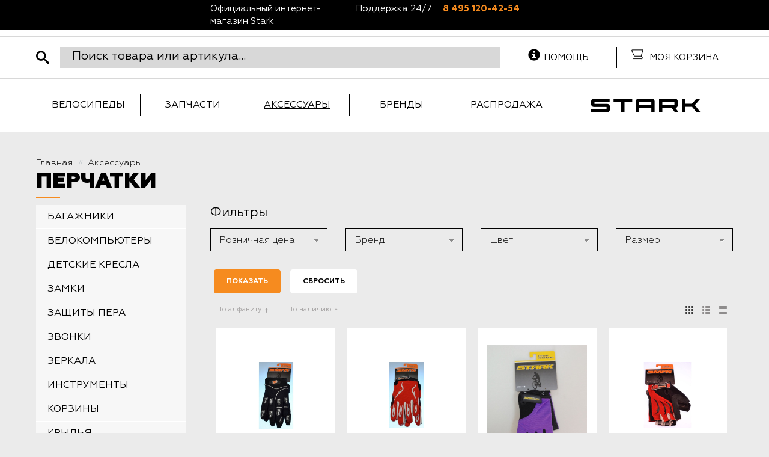

--- FILE ---
content_type: text/html; charset=UTF-8
request_url: https://shop.stark.ru/accessories/perchatki/filter/clear/apply/
body_size: 24622
content:
<!DOCTYPE html>
<html xml:lang="ru" lang="ru">
<head>
	<!-- Google Tag Manager -->

<!-- End Google Tag Manager -->	<meta http-equiv="X-UA-Compatible" content="IE=edge" />
	<meta name="viewport" content="user-scalable=no, initial-scale=1.0, maximum-scale=1.0, width=device-width">
	<link rel="shortcut icon" type="image/x-icon" href="/favicon.ico" />
	<meta http-equiv="Content-Type" content="text/html; charset=UTF-8" />
<meta name="robots" content="index, follow" />
<meta name="keywords" content="производитель велосипедов STARK, официальный сайт, взрослый велосипед. женский велосипед, детский велосипед" />
<meta name="description" content="Российский производитель велосипедов и аксессуаров. Официальный сайт STARK." />
<script data-skip-moving="true">(function(w, d, n) {var cl = "bx-core";var ht = d.documentElement;var htc = ht ? ht.className : undefined;if (htc === undefined || htc.indexOf(cl) !== -1){return;}var ua = n.userAgent;if (/(iPad;)|(iPhone;)/i.test(ua)){cl += " bx-ios";}else if (/Windows/i.test(ua)){cl += ' bx-win';}else if (/Macintosh/i.test(ua)){cl += " bx-mac";}else if (/Linux/i.test(ua) && !/Android/i.test(ua)){cl += " bx-linux";}else if (/Android/i.test(ua)){cl += " bx-android";}cl += (/(ipad|iphone|android|mobile|touch)/i.test(ua) ? " bx-touch" : " bx-no-touch");cl += w.devicePixelRatio && w.devicePixelRatio >= 2? " bx-retina": " bx-no-retina";if (/AppleWebKit/.test(ua)){cl += " bx-chrome";}else if (/Opera/.test(ua)){cl += " bx-opera";}else if (/Firefox/.test(ua)){cl += " bx-firefox";}ht.className = htc ? htc + " " + cl : cl;})(window, document, navigator);</script>


<link href="/bitrix/css/main/font-awesome.css?153606912828777" type="text/css"  rel="stylesheet" />
<link href="/bitrix/css/main/bootstrap.css?1536069128141508" type="text/css"  rel="stylesheet" />
<link href="/bitrix/js/ui/design-tokens/air/dist/air-design-tokens.css?1751271420113422" type="text/css"  rel="stylesheet" />
<link href="/bitrix/js/ui/design-tokens/dist/ui.design-tokens.css?173503111326358" type="text/css"  rel="stylesheet" />
<link href="/bitrix/js/ui/fonts/opensans/ui.font.opensans.css?16757570062555" type="text/css"  rel="stylesheet" />
<link href="/bitrix/js/main/popup/dist/main.popup.bundle.css?175127093131694" type="text/css"  rel="stylesheet" />
<link href="/bitrix/js/ui/switcher/dist/ui.switcher.bundle.css?17512711867550" type="text/css"  rel="stylesheet" />
<link href="/bitrix/js/ui/cnt/ui.cnt.css?17512711865220" type="text/css"  rel="stylesheet" />
<link href="/bitrix/js/ui/cnt/dist/cnt.bundle.css?17512714206343" type="text/css"  rel="stylesheet" />
<link href="/bitrix/js/ui/icon-set/icon-base.css?17512711861830" type="text/css"  rel="stylesheet" />
<link href="/bitrix/js/ui/icon-set/outline/style.css?175127118691990" type="text/css"  rel="stylesheet" />
<link href="/bitrix/js/ui/icon-set/main/style.css?175127118680627" type="text/css"  rel="stylesheet" />
<link href="/bitrix/js/ui/buttons/dist/ui.buttons.bundle.css?175127142076396" type="text/css"  rel="stylesheet" />
<link href="/bitrix/css/main/themes/blue/style.css?1536069128386" type="text/css"  rel="stylesheet" />
<link href="/bitrix/cache/css/s2/alejandro_bootstrap_stark_shop/page_d708ec1d9dccf61e61282d73fdf790d4/page_d708ec1d9dccf61e61282d73fdf790d4_v1.css?176486019079662" type="text/css"  rel="stylesheet" />
<link href="/bitrix/cache/css/s2/alejandro_bootstrap_stark_shop/default_2e95809fa6cdfd6f12f0d0f1fc51745f/default_2e95809fa6cdfd6f12f0d0f1fc51745f_v1.css?17648600714588" type="text/css"  rel="stylesheet" />
<link href="/bitrix/cache/css/s2/alejandro_bootstrap_stark_shop/template_c67c52533f9a2dec5e02549b38932c3a/template_c67c52533f9a2dec5e02549b38932c3a_v1.css?1764860102248687" type="text/css"  data-template-style="true" rel="stylesheet" />




<script type="extension/settings" data-extension="currency.currency-core">{"region":"ru"}</script>



		<title>ПЕРЧАТКИ</title>
</head>
<body class="bx-background-image" >
<!-- Google Tag Manager (noscript) -->
<noscript><iframe src="https://www.googletagmanager.com/ns.html?id=GTM-PBMFRRG"
height="0" width="0" style="display:none;visibility:hidden"></iframe></noscript>
<!-- End Google Tag Manager (noscript) --><div id="panel"></div>
<div class="bx-wrapper" id="bx_eshop_wrap">
	<header class="header" >
		<div id="header-mess" class="hidden-md hidden-sm hidden-xs">
			<div class="container">
				<div class="row">
					<div class="col-xs-12 hidden-md hidden-xs hidden-xs">
	<div class="col-md-6 col-xs-12 mess">
 <span class="col-xs-12 col-sm-5">Официальный интернет-магазин Stark</span><span class="hidden-xs col-sm-3">Поддержка 24/7</span><span class="col-xs-12 col-sm-4"><a href="tel:8 495 120-42-54">8 495 120-42-54</a></span>
	</div>
</div>
 <br>				</div>
			</div>
		</div>
		<div class="bx-header-section" >
			<div class="row search-row">
				<div class="container">
					<div class="col-xs-8">
						<div id="sb-search" class="sb-search">
							<form action="/search/">
	<input class="sb-search-input" placeholder="Поиск товара или артикула..." type="search" value="" autocomplete="off" name="q" id="search">
	<input class="sb-search-submit" type="submit" name="s" value="">
	<span class="sb-icon-search"></span>

</form>
						</div>
					</div>
					<div class="col-xs-4">
						<div class="col-lg-6 search-menu hidden-md hidden-xs hidden-sm">
							<div class="col-xs-12 hidden-md hidden-xs hidden-xs">
 <a href="/help/"><i class="glyphicon glyphicon-info-sign"></i>Помощь</a>
</div>
<br>						</div>
						<div class="col-lg-6 col-xs-12 search-menu">
							 	<div class="cart">
	</div>
	<div class="cart-mess hidden-xs">
		Моя корзина
	</div>
<br>						</div>
					</div>
				</div>
			</div>
			<div class="row menu-row">
				<div class="container">
					<div class="col-lg-9 col-md-10 col-sm-12 col-xs-12 menu">
						
<a class="gamburg"></a>
<ul id="horizontal-multilevel-menu" class="topmenu">
		
	
					<li class="first_level"><a href="/bikes/" class="root-item">Велосипеды</a>
				<ul  class="second_level_ul">
		
	
	
		
	
					<li class="second_level"><a href="/bikes/velosipedy/" class="parent">Велосипеды</a>
				<div class="serias"></div><ul class="third_level_ul"><li class="title-serias"><a href="/bikes/velosipedy/">Все велосипеды серии</a></li>
		
	
	
		
	
					<li class="second_level"><a href="/bikes/velosipedy/bmx/" class="parent">BMX</a>
				<div class="serias"></div><ul class="third_level_ul"><li class="title-serias"><a href="/bikes/velosipedy/bmx/">Все велосипеды серии</a></li>
		
	
	
		
	
		
							<li class="third_level"><a href="/bikes/velosipedy/bmx/madness/">Madness</a></li>
			
		
	
	
		
	
		
							<li class="third_level"><a href="/bikes/velosipedy/bmx/madness-race/">Madness race</a></li>
			
		
	
	
				</ul></li>	
	
					<li class="second_level"><a href="/bikes/velosipedy/gornye/" class="parent">Горные</a>
				<div class="serias"></div><ul class="third_level_ul"><li class="title-serias"><a href="/bikes/velosipedy/gornye/">Все велосипеды серии</a></li>
		
	
	
		
	
		
							<li class="third_level"><a href="/bikes/velosipedy/gornye/kross-kantri/">Кросс-кантри</a></li>
			
		
	
	
		
	
		
							<li class="third_level"><a href="/bikes/velosipedy/gornye/polufet/">Полуфэт</a></li>
			
		
	
	
		
	
		
							<li class="third_level"><a href="/bikes/velosipedy/gornye/treyl/">Трейл</a></li>
			
		
	
	
		
	
		
							<li class="third_level"><a href="/bikes/velosipedy/gornye/fitnes/">Фитнес</a></li>
			
		
	
	
				</ul></li>	
	
					<li class="second_level"><a href="/bikes/velosipedy/gorodskie/" class="parent">Городские</a>
				<div class="serias"></div><ul class="third_level_ul"><li class="title-serias"><a href="/bikes/velosipedy/gorodskie/">Все велосипеды серии</a></li>
		
	
	
		
	
		
							<li class="third_level"><a href="/bikes/velosipedy/gorodskie/komyutery/">Комьютеры</a></li>
			
		
	
	
		
	
		
							<li class="third_level"><a href="/bikes/velosipedy/gorodskie/fiksed-gir/">Фиксед гир</a></li>
			
		
	
	
				</ul></li>	
	
					<li class="second_level"><a href="/bikes/velosipedy/graviynye/" class="parent">Гравийные</a>
				<div class="serias"></div><ul class="third_level_ul"><li class="title-serias"><a href="/bikes/velosipedy/graviynye/">Все велосипеды серии</a></li>
		
	
	
		
	
		
							<li class="third_level"><a href="/bikes/velosipedy/graviynye/commut-gr/">Commut(гр)</a></li>
			
		
	
	
		
	
		
							<li class="third_level"><a href="/bikes/velosipedy/graviynye/gravel/">Gravel</a></li>
			
		
	
	
		
	
		
							<li class="third_level"><a href="/bikes/velosipedy/graviynye/terra/">Terra</a></li>
			
		
	
	
				</ul></li>	
	
					<li class="second_level"><a href="/bikes/velosipedy/zhenskie/" class="parent">Женские</a>
				<div class="serias"></div><ul class="third_level_ul"><li class="title-serias"><a href="/bikes/velosipedy/zhenskie/">Все велосипеды серии</a></li>
		
	
	
		
	
		
							<li class="third_level"><a href="/bikes/velosipedy/zhenskie/kross-kantri-zh/">Кросс-кантри(ж)</a></li>
			
		
	
	
		
	
		
							<li class="third_level"><a href="/bikes/velosipedy/zhenskie/fitnes-zh/">Фитнес(ж)</a></li>
			
		
	
	
				</ul></li>	
	
					<li class="second_level"><a href="/bikes/velosipedy/podrostki-deti/" class="parent">Подростки/дети</a>
				<div class="serias"></div><ul class="third_level_ul"><li class="title-serias"><a href="/bikes/velosipedy/podrostki-deti/">Все велосипеды серии</a></li>
		
	
	
		
	
		
							<li class="third_level"><a href="/bikes/velosipedy/podrostki-deti/foxy/">Foxy</a></li>
			
		
	
	
		
	
		
							<li class="third_level"><a href="/bikes/velosipedy/podrostki-deti/geek/">Geek</a></li>
			
		
	
	
		
	
		
							<li class="third_level"><a href="/bikes/velosipedy/podrostki-deti/rocket/">Rocket</a></li>
			
		
	
	
		
	
		
							<li class="third_level"><a href="/bikes/velosipedy/podrostki-deti/slash-p/">Slash(п)</a></li>
			
		
	
	
				</ul></li>	
	
					<li class="second_level"><a href="/bikes/velosipedy/skladnye/" class="parent">Складные</a>
				<div class="serias"></div><ul class="third_level_ul"><li class="title-serias"><a href="/bikes/velosipedy/skladnye/">Все велосипеды серии</a></li>
		
	
	
		
	
		
							<li class="third_level"><a href="/bikes/velosipedy/skladnye/cobra/">Cobra</a></li>
			
		
	
	
		
	
		
							<li class="third_level"><a href="/bikes/velosipedy/skladnye/jam/">Jam</a></li>
			
		
	
	
				</ul></li>	
	
					<li class="second_level"><a href="/bikes/velosipedy/sloupstayl-strant/" class="parent">Слоупстайл/странт</a>
				<div class="serias"></div><ul class="third_level_ul"><li class="title-serias"><a href="/bikes/velosipedy/sloupstayl-strant/">Все велосипеды серии</a></li>
		
	
	
		
	
		
							<li class="third_level"><a href="/bikes/velosipedy/sloupstayl-strant/slopstayl/">Слопстайл</a></li>
			
		
	
	
		
	
		
							<li class="third_level"><a href="/bikes/velosipedy/sloupstayl-strant/stant/">Стант</a></li>
			
		
	
	
				</ul></li>	
	
					<li class="second_level"><a href="/bikes/velosipedy/fet-bayki/" class="parent">Фет Байки</a>
				<div class="serias"></div><ul class="third_level_ul"><li class="title-serias"><a href="/bikes/velosipedy/fet-bayki/">Все велосипеды серии</a></li>
		
	
	
		
	
		
							<li class="third_level"><a href="/bikes/velosipedy/fet-bayki/fat/">Fat</a></li>
			
		
	
	
				</ul></li>	
	
					<li class="second_level"><a href="/bikes/velosipedy/shosseynye/" class="parent">Шоссейные</a>
				<div class="serias"></div><ul class="third_level_ul"><li class="title-serias"><a href="/bikes/velosipedy/shosseynye/">Все велосипеды серии</a></li>
		
	
	
		
	
		
							<li class="third_level"><a href="/bikes/velosipedy/shosseynye/peloton/">Peloton</a></li>
			
		
	
	
		
	
		
							<li class="third_level"><a href="/bikes/velosipedy/shosseynye/strada/">Strada</a></li>
			
		
	
	
				</ul></li></ul></li>	
	
					<li class="second_level"><a href="/bikes/prototipy-modeley_1/" class="parent">Прототипы моделей</a>
				<div class="serias"></div><ul class="third_level_ul"><li class="title-serias"><a href="/bikes/prototipy-modeley_1/">Все велосипеды серии</a></li>
		
	
	
		
	
		
							<li class="third_level"><a href="/bikes/prototipy-modeley_1/funriser_2/">Funriser</a></li>
			
		
	
	
		
	
		
							<li class="third_level"><a href="/bikes/prototipy-modeley_1/peloton-pro/">Peloton pro</a></li>
			
		
	
	
				</ul></li>	
	
					<li class="second_level"><a href="/bikes/ramy-i-freymsety/" class="parent">Рамы и фреймсеты</a>
				<div class="serias"></div><ul class="third_level_ul"><li class="title-serias"><a href="/bikes/ramy-i-freymsety/">Все велосипеды серии</a></li>
		
	
	
		
	
					<li class="second_level"><a href="/bikes/ramy-i-freymsety/gornye_1/" class="parent">Горные</a>
				<div class="serias"></div><ul class="third_level_ul"><li class="title-serias"><a href="/bikes/ramy-i-freymsety/gornye_1/">Все велосипеды серии</a></li>
		
	
	
		
	
		
							<li class="third_level"><a href="/bikes/ramy-i-freymsety/gornye_1/rama-armer/">Рама Armer</a></li>
			
		
	
	
		
	
		
							<li class="third_level"><a href="/bikes/ramy-i-freymsety/gornye_1/rama-hunter/">Рама Hunter</a></li>
			
		
	
	
		
	
		
							<li class="third_level"><a href="/bikes/ramy-i-freymsety/gornye_1/rama-tactic/">Рама Tactic</a></li>
			
		
	
	
		
	
		
							<li class="third_level"><a href="/bikes/ramy-i-freymsety/gornye_1/rama-tank/">Рама Tank</a></li>
			
		
	
	
				</ul></li>	
	
					<li class="second_level"><a href="/bikes/ramy-i-freymsety/gorodskie_2/" class="parent">Городские</a>
				<div class="serias"></div><ul class="third_level_ul"><li class="title-serias"><a href="/bikes/ramy-i-freymsety/gorodskie_2/">Все велосипеды серии</a></li>
		
	
	
		
	
		
							<li class="third_level"><a href="/bikes/ramy-i-freymsety/gorodskie_2/rama-terros/">Рама Terros</a></li>
			
		
	
	
				</ul></li>	
	
					<li class="second_level"><a href="/bikes/ramy-i-freymsety/graviynye_2/" class="parent">Гравийные</a>
				<div class="serias"></div><ul class="third_level_ul"><li class="title-serias"><a href="/bikes/ramy-i-freymsety/graviynye_2/">Все велосипеды серии</a></li>
		
	
	
		
	
		
							<li class="third_level"><a href="/bikes/ramy-i-freymsety/graviynye_2/rama-gravel/">Рама Gravel</a></li>
			
		
	
	
		
	
		
							<li class="third_level"><a href="/bikes/ramy-i-freymsety/graviynye_2/rama-terra/">Рама Terra</a></li>
			
		
	
	
				</ul></li>	
	
					<li class="second_level"><a href="/bikes/ramy-i-freymsety/zhenskie_2/" class="parent">Женские</a>
				<div class="serias"></div><ul class="third_level_ul"><li class="title-serias"><a href="/bikes/ramy-i-freymsety/zhenskie_2/">Все велосипеды серии</a></li>
		
	
	
		
	
		
							<li class="third_level"><a href="/bikes/ramy-i-freymsety/zhenskie_2/rama-viva/">Рама Viva</a></li>
			
		
	
	
				</ul></li>	
	
					<li class="second_level"><a href="/bikes/ramy-i-freymsety/sloupstayl/" class="parent">Слоупстайл</a>
				<div class="serias"></div><ul class="third_level_ul"><li class="title-serias"><a href="/bikes/ramy-i-freymsety/sloupstayl/">Все велосипеды серии</a></li>
		
	
	
		
	
		
							<li class="third_level"><a href="/bikes/ramy-i-freymsety/sloupstayl/rama-pusher/">Рама Pusher</a></li>
			
		
	
	
		
	
		
							<li class="third_level"><a href="/bikes/ramy-i-freymsety/sloupstayl/rama-shooter/">Рама Shooter</a></li>
			
		
	
	
				</ul></li>	
	
					<li class="second_level"><a href="/bikes/ramy-i-freymsety/fet-bayki_2/" class="parent">Фет Байки</a>
				<div class="serias"></div><ul class="third_level_ul"><li class="title-serias"><a href="/bikes/ramy-i-freymsety/fet-bayki_2/">Все велосипеды серии</a></li>
		
	
	
		
	
		
							<li class="third_level"><a href="/bikes/ramy-i-freymsety/fet-bayki_2/rama-fat/">Рама Fat</a></li>
			
		
	
	
				</ul></li>	
	
					<li class="second_level"><a href="/bikes/ramy-i-freymsety/shosseynye_2/" class="parent">Шоссейные</a>
				<div class="serias"></div><ul class="third_level_ul"><li class="title-serias"><a href="/bikes/ramy-i-freymsety/shosseynye_2/">Все велосипеды серии</a></li>
		
	
	
		
	
		
							<li class="third_level"><a href="/bikes/ramy-i-freymsety/shosseynye_2/rama-peloton/">Рама Peloton</a></li>
			
		
	
	
				</ul></li></ul></li>	
	
					<li class="second_level"><a href="/bikes/arkhiv-modeley/" class="parent">Архив моделей</a>
				<div class="serias"></div><ul class="third_level_ul"><li class="title-serias"><a href="/bikes/arkhiv-modeley/">Все велосипеды серии</a></li>
		
	
	
		
	
		
							<li class="third_level"><a href="/bikes/arkhiv-modeley/2020/">2020</a></li>
			
		
	
	
		
	
		
							<li class="third_level"><a href="/bikes/arkhiv-modeley/2021/">2021</a></li>
			
		
	
	
		
	
		
							<li class="third_level"><a href="/bikes/arkhiv-modeley/2022/">2022</a></li>
			
		
	
	
		
	
		
							<li class="third_level"><a href="/bikes/arkhiv-modeley/2023/">2023</a></li>
			
		
	
	
		
	
		
							<li class="third_level"><a href="/bikes/arkhiv-modeley/2024/">2024</a></li>
			
		
	
	
				</ul></li></ul></li>	
	
		
							<li class="first_level"><a href="/parts/" class="root-item">Запчасти</a></li>
			
		
	
	
		
	
		
							<li class="first_level"><a href="/accessories/" class="root-item-selected">Аксессуары</a></li>
			
		
	
	
		
	
		
							<li class="first_level"><a href="/brand/" class="root-item">Бренды</a></li>
			
		
	
	
		
	
		
							<li class="first_level"><a href="/sale/" class="root-item">Распродажа</a></li>
			
		
	
	

</ul>
<div class="menu-clear-left"></div>
					</div>
					<div class="col-lg-3 col-md-2 col-sm-12 col-xs-12">
						<div class="bx-logo">
							<a class="bx-logo-block" href="/">
								<img alt="Stark" src="https://shop.stark.ru/upload/logo_example.png">							</a>
							<a class="bx-logo-block hidden-xs hidden-lg hidden-md hidden-sm text-center" href="/">
								<img src="/bitrix/templates/alejandro_bootstrap_stark_shop/pics/logo-new-white.png"  srcset="/bitrix/templates/alejandro_bootstrap_stark_shop/pics/logo-new-white.png" />							</a>
						</div>
					</div>
					
				</div>
			</div>
			<div id="title-and-navigation">
				<div class="container">
										<div class="row">
						<div class="col-lg-12">
							
						</div>
					</div>
					
										<div class="row">
						<div class="col-lg-12" id="navigation">
							<div class="bx-breadcrumb" itemprop="http://schema.org/breadcrumb" itemscope itemtype="http://schema.org/BreadcrumbList">
			<div class="bx-breadcrumb-item" id="bx_breadcrumb_0" itemprop="itemListElement" itemscope itemtype="http://schema.org/ListItem">
				
				<a href="/" title="Главная" itemprop="item">
					<span itemprop="name">Главная</span>
				</a>
				<meta itemprop="position" content="1" />
			</div>
			<div class="bx-breadcrumb-item" id="bx_breadcrumb_1" itemprop="itemListElement" itemscope itemtype="http://schema.org/ListItem">
				<i class="fa">//</i>
				<a href="/accessories/" title="Аксессуары" itemprop="item">
					<span itemprop="name">Аксессуары</span>
				</a>
				<meta itemprop="position" content="2" />
			</div><div style="clear:both"></div></div>						</div>
					</div>
					<h1 class="bx-title dbg_title" id="pagetitle">ПЕРЧАТКИ</h1>
									</div>
			</div>
		</div>
	</header>
	
	<div class="workarea">
		<div class="container bx-content-seection">
			<div class="row">
									<div class="bx-content col-xs-12">
				<div class="row">
	<div class="col-md-3 col-sm-4 left_block">
				<div class="internal_sections_list">
	<!--<div class="title">
		<div class="inner_block">			<span class="hider opened"></span>
		</div>
	</div>-->
	<ul class="sections_list_wrapp">
							
			<li class="item " id="bx_1847241719_215" data-id="215">
				<a href="/accessories/bagazhniki/" class=""><span>БАГАЖНИКИ</span></a>
							</li>
							
			<li class="item " id="bx_1847241719_216" data-id="216">
				<a href="/accessories/velokompyutery/" class=""><span>ВЕЛОКОМПЬЮТЕРЫ</span></a>
							</li>
							
			<li class="item " id="bx_1847241719_217" data-id="217">
				<a href="/accessories/detskie-kresla/" class=""><span>ДЕТСКИЕ КРЕСЛА</span></a>
							</li>
							
			<li class="item " id="bx_1847241719_258" data-id="258">
				<a href="/accessories/zamki/" class=""><span>ЗАМКИ</span></a>
							</li>
							
			<li class="item " id="bx_1847241719_218" data-id="218">
				<a href="/accessories/zashchity-pera/" class=""><span>ЗАЩИТЫ ПЕРА</span></a>
							</li>
							
			<li class="item " id="bx_1847241719_219" data-id="219">
				<a href="/accessories/zvonki/" class=""><span>ЗВОНКИ</span></a>
							</li>
							
			<li class="item " id="bx_1847241719_220" data-id="220">
				<a href="/accessories/zerkala/" class=""><span>ЗЕРКАЛА</span></a>
							</li>
							
			<li class="item " id="bx_1847241719_221" data-id="221">
				<a href="/accessories/instrumenty/" class=""><span>ИНСТРУМЕНТЫ</span></a>
							</li>
							
			<li class="item " id="bx_1847241719_222" data-id="222">
				<a href="/accessories/korziny/" class=""><span>КОРЗИНЫ</span></a>
							</li>
							
			<li class="item " id="bx_1847241719_223" data-id="223">
				<a href="/accessories/krylya/" class=""><span>КРЫЛЬЯ</span></a>
							</li>
							
			<li class="item " id="bx_1847241719_224" data-id="224">
				<a href="/accessories/mayki-shorty/" class=""><span>МАЙКИ / ШОРТЫ</span></a>
							</li>
							
			<li class="item " id="bx_1847241719_225" data-id="225">
				<a href="/accessories/nasosy/" class=""><span>НАСОСЫ</span></a>
							</li>
							
			<li class="item " id="bx_1847241719_227" data-id="227">
				<a href="/accessories/perchatki/" class=""><span>ПЕРЧАТКИ</span></a>
							</li>
							
			<li class="item " id="bx_1847241719_228" data-id="228">
				<a href="/accessories/podnozhki/" class=""><span>ПОДНОЖКИ</span></a>
							</li>
							
			<li class="item " id="bx_1847241719_229" data-id="229">
				<a href="/accessories/pulsometry/" class=""><span>ПУЛЬСОМЕТРЫ</span></a>
							</li>
							
			<li class="item " id="bx_1847241719_230" data-id="230">
				<a href="/accessories/roga/" class=""><span>РОГА</span></a>
							</li>
							
			<li class="item " id="bx_1847241719_231" data-id="231">
				<a href="/accessories/sredstva-po-ukhodu/" class=""><span>СРЕДСТВА ПО УХОДУ</span></a>
							</li>
							
			<li class="item " id="bx_1847241719_232" data-id="232">
				<a href="/accessories/sumki/" class=""><span>СУМКИ</span></a>
							</li>
							
			<li class="item " id="bx_1847241719_233" data-id="233">
				<a href="/accessories/flyagi/" class=""><span>ФЛЯГИ</span></a>
							</li>
							
			<li class="item " id="bx_1847241719_234" data-id="234">
				<a href="/accessories/flyagoderzhateli/" class=""><span>ФЛЯГОДЕРЖАТЕЛИ</span></a>
							</li>
							
			<li class="item " id="bx_1847241719_235" data-id="235">
				<a href="/accessories/fonari/" class=""><span>ФОНАРИ</span></a>
							</li>
							
			<li class="item " id="bx_1847241719_236" data-id="236">
				<a href="/accessories/khranenie/" class=""><span>ХРАНЕНИЕ</span></a>
							</li>
							
			<li class="item " id="bx_1847241719_257" data-id="257">
				<a href="/accessories/shlemy/" class=""><span>ШЛЕМЫ</span></a>
							</li>
			</ul>
	</div>
 <br>	</div>
	<div class="col-md-9 col-sm-8">
		<div class="row">			
							<div class="col-xs-12">
																				<div id="filter">
						<div class="bx_filter bx_blue bx_horizontal">
	<div class="bx_filter_section">
		<div class="bx_filter_title">Фильтры</div>
		<form name="arrFilter_form" action="/accessories/perchatki/filter/clear/apply/" method="get" class="smartfilter">
			<div class="bx_filter_parameters_box-hidden">
							</div>
								<div class="bx_filter_parameters_box">
						<span class="bx_filter_container_modef"></span>
						<div class="bx_filter_parameters_box_title" onclick="smartFilter.hideFilterProps(this)"><div class="title">Розничная цена</div></div>
						<div class="bx_filter_block">
							<div class="bx_filter_parameters_box_container">
								<div class="bx_filter_parameters_box_container_block">
									<div class="bx_filter_input_container">
										<input
											class="min-price"
											type="text"
											name="arrFilter_P1_MIN"
											id="arrFilter_P1_MIN"
											value=""
											size="5"
											onkeyup="smartFilter.keyup(this)"
										/>
									</div>
								</div>
								<div class="bx_filter_parameters_box_container_block">
									<div class="bx_filter_input_container">
										<input
											class="max-price"
											type="text"
											name="arrFilter_P1_MAX"
											id="arrFilter_P1_MAX"
											value=""
											size="5"
											onkeyup="smartFilter.keyup(this)"
										/>
									</div>
								</div>
								<div style="clear: both;"></div>

								<div class="bx_ui_slider_track" id="drag_track_c4ca4238a0b923820dcc509a6f75849b">
																		<div class="bx_ui_slider_part p1"><span>489</span></div>
									<div class="bx_ui_slider_part p2"><span>612</span></div>
									<div class="bx_ui_slider_part p3"><span>734</span></div>
									<div class="bx_ui_slider_part p4"><span>857</span></div>
									<div class="bx_ui_slider_part p5"><span>979</span></div>

									<div class="bx_ui_slider_pricebar_VD" style="left: 0;right: 0;" id="colorUnavailableActive_c4ca4238a0b923820dcc509a6f75849b"></div>
									<div class="bx_ui_slider_pricebar_VN" style="left: 0;right: 0;" id="colorAvailableInactive_c4ca4238a0b923820dcc509a6f75849b"></div>
									<div class="bx_ui_slider_pricebar_V"  style="left: 0;right: 0;" id="colorAvailableActive_c4ca4238a0b923820dcc509a6f75849b"></div>
									<div class="bx_ui_slider_range" id="drag_tracker_c4ca4238a0b923820dcc509a6f75849b"  style="left: 0%; right: 0%;">
										<a class="bx_ui_slider_handle left"  style="left:0;" href="javascript:void(0)" id="left_slider_c4ca4238a0b923820dcc509a6f75849b"></a>
										<a class="bx_ui_slider_handle right" style="right:0;" href="javascript:void(0)" id="right_slider_c4ca4238a0b923820dcc509a6f75849b"></a>
									</div>
								</div>
								<div style="opacity: 0;height: 1px;"></div>
							</div>
						</div>
					</div>
																		<div class="bx_filter_parameters_box ">
					<span class="bx_filter_container_modef"></span>
					<div class="bx_filter_parameters_box_title" onclick="smartFilter.hideFilterProps(this)"><div class="title">Бренд</div></div>
					<div class="bx_filter_block">
						<div class="bx_filter_parameters_box_container">
																							<label data-role="label_arrFilter_840_2462527815" class="bx_filter_param_label " for="arrFilter_840_2462527815">
										<span class="bx_filter_input_checkbox">
											<input
												type="checkbox"
												value="Y"
												name="arrFilter_840_2462527815"
												id="arrFilter_840_2462527815"
																								onclick="smartFilter.click(this)"
											/>
											<span class="bx_filter_param_text " title="STARK">STARK<span class="CNT" data-role="count_arrFilter_840_2462527815">4</span></span>
										</span>
									</label>
																				</div>
						<div class="clb"></div>
					</div>
				</div>
							<div class="bx_filter_parameters_box ">
					<span class="bx_filter_container_modef"></span>
					<div class="bx_filter_parameters_box_title" onclick="smartFilter.hideFilterProps(this)"><div class="title">Цвет</div></div>
					<div class="bx_filter_block">
						<div class="bx_filter_parameters_box_container">
																							<label data-role="label_arrFilter_852_1729563547" class="bx_filter_param_label " for="arrFilter_852_1729563547">
										<span class="bx_filter_input_checkbox">
											<input
												type="checkbox"
												value="Y"
												name="arrFilter_852_1729563547"
												id="arrFilter_852_1729563547"
																								onclick="smartFilter.click(this)"
											/>
											<span class="bx_filter_param_text " title="красный/белый">красный/белый<span class="CNT" data-role="count_arrFilter_852_1729563547">1</span></span>
										</span>
									</label>
																	<label data-role="label_arrFilter_852_4028787262" class="bx_filter_param_label " for="arrFilter_852_4028787262">
										<span class="bx_filter_input_checkbox">
											<input
												type="checkbox"
												value="Y"
												name="arrFilter_852_4028787262"
												id="arrFilter_852_4028787262"
																								onclick="smartFilter.click(this)"
											/>
											<span class="bx_filter_param_text " title="красный/серый">красный/серый<span class="CNT" data-role="count_arrFilter_852_4028787262">1</span></span>
										</span>
									</label>
																	<label data-role="label_arrFilter_852_420135529" class="bx_filter_param_label " for="arrFilter_852_420135529">
										<span class="bx_filter_input_checkbox">
											<input
												type="checkbox"
												value="Y"
												name="arrFilter_852_420135529"
												id="arrFilter_852_420135529"
																								onclick="smartFilter.click(this)"
											/>
											<span class="bx_filter_param_text " title="черный">черный<span class="CNT" data-role="count_arrFilter_852_420135529">1</span></span>
										</span>
									</label>
																	<label data-role="label_arrFilter_852_1021075933" class="bx_filter_param_label " for="arrFilter_852_1021075933">
										<span class="bx_filter_input_checkbox">
											<input
												type="checkbox"
												value="Y"
												name="arrFilter_852_1021075933"
												id="arrFilter_852_1021075933"
																								onclick="smartFilter.click(this)"
											/>
											<span class="bx_filter_param_text " title="черный/фиолетовый">черный/фиолетовый<span class="CNT" data-role="count_arrFilter_852_1021075933">1</span></span>
										</span>
									</label>
																				</div>
						<div class="clb"></div>
					</div>
				</div>
							<div class="bx_filter_parameters_box ">
					<span class="bx_filter_container_modef"></span>
					<div class="bx_filter_parameters_box_title" onclick="smartFilter.hideFilterProps(this)"><div class="title">Размер</div></div>
					<div class="bx_filter_block">
						<div class="bx_filter_parameters_box_container">
																							<label data-role="label_arrFilter_853_3702287480" class="bx_filter_param_label " for="arrFilter_853_3702287480">
										<span class="bx_filter_input_checkbox">
											<input
												type="checkbox"
												value="Y"
												name="arrFilter_853_3702287480"
												id="arrFilter_853_3702287480"
																								onclick="smartFilter.click(this)"
											/>
											<span class="bx_filter_param_text " title="M">M<span class="CNT" data-role="count_arrFilter_853_3702287480">1</span></span>
										</span>
									</label>
																	<label data-role="label_arrFilter_853_3779224705" class="bx_filter_param_label " for="arrFilter_853_3779224705">
										<span class="bx_filter_input_checkbox">
											<input
												type="checkbox"
												value="Y"
												name="arrFilter_853_3779224705"
												id="arrFilter_853_3779224705"
																								onclick="smartFilter.click(this)"
											/>
											<span class="bx_filter_param_text " title="S">S<span class="CNT" data-role="count_arrFilter_853_3779224705">1</span></span>
										</span>
									</label>
																	<label data-role="label_arrFilter_853_2435354638" class="bx_filter_param_label " for="arrFilter_853_2435354638">
										<span class="bx_filter_input_checkbox">
											<input
												type="checkbox"
												value="Y"
												name="arrFilter_853_2435354638"
												id="arrFilter_853_2435354638"
																								onclick="smartFilter.click(this)"
											/>
											<span class="bx_filter_param_text " title="XL">XL<span class="CNT" data-role="count_arrFilter_853_2435354638">1</span></span>
										</span>
									</label>
																	<label data-role="label_arrFilter_853_2133258530" class="bx_filter_param_label " for="arrFilter_853_2133258530">
										<span class="bx_filter_input_checkbox">
											<input
												type="checkbox"
												value="Y"
												name="arrFilter_853_2133258530"
												id="arrFilter_853_2133258530"
																								onclick="smartFilter.click(this)"
											/>
											<span class="bx_filter_param_text " title="XXL">XXL<span class="CNT" data-role="count_arrFilter_853_2133258530">1</span></span>
										</span>
									</label>
																				</div>
						<div class="clb"></div>
					</div>
				</div>
						<div class="clb"></div>
			<div class="bx_filter_button_box active">
				<div class="bx_filter_block">
					<div class="bx_filter_parameters_box_container">
						<input class="ui-btn filter-botton" type="submit" id="set_filter" name="set_filter" value="Показать" />
						<input class="ui-btn filter-botton-clear" type="submit" id="del_filter" name="del_filter" value="Сбросить" />

						<div class="bx_filter_popup_result left" id="modef" style="display:none" style="display: inline-block;">
							Выбрано: <span id="modef_num">0</span>							<span class="arrow"></span>
							<a href="/accessories/perchatki/filter/clear/apply/">Показать</a>
						</div>
					</div>
				</div>
			</div>
		</form>
		<div style="clear: both;"></div>
	</div>
</div>
					</div>
				</div>
						<div class="col-xs-12">
							</div>
									<div class="sort_header view_table">
				<div class="sort_filter">
																						<a rel="nofollow" href="/accessories/perchatki/filter/clear/apply/?sort=NAME&order=asc" class="sort_btn  desc NAME">
							<i class="icon" title="По алфавиту"></i><span>По алфавиту</span><i class="arr"></i>
						</a>
																	<a rel="nofollow" href="/accessories/perchatki/filter/clear/apply/?sort=CATALOG_AVAILABLE&order=asc" class="sort_btn  desc CATALOG_AVAILABLE">
							<i class="icon" title="По наличию"></i><span>По наличию</span><i class="arr"></i>
						</a>
														</div>
				<div class="sort_display">
																	<a rel="nofollow" href="/accessories/perchatki/filter/clear/apply/?display=block" class="sort_btn block current"><i title="плиткой"></i></a>
																	<a rel="nofollow" href="/accessories/perchatki/filter/clear/apply/?display=list" class="sort_btn list "><i title="списком"></i></a>
																	<a rel="nofollow" href="/accessories/perchatki/filter/clear/apply/?display=table" class="sort_btn table "><i title="таблицей"></i></a>
									</div>
			</div>
			<div class="col-xs-12">
				<div id="compareList9J9wbd" class="bx_catalog-compare-list fix top left " style="display: none;"><!--'start_frame_cache_compareList9J9wbd'--><!--'end_frame_cache_compareList9J9wbd'--></div>
<div class="catalog-section bx-blue" data-entity="container-1">
			<!-- items-container -->
					<div class="row product-item-list-col-4" data-entity="items-row">
										<div class="col-xs-12 product-item-small-card">
							<div class="row">
																	<div class="col-xs-6 col-md-3">
										
	<div class="product-item-container"
		id="bx_3966226736_17999_7e1b8e3524755c391129a9d7e6f2d206" data-entity="item">
		<div class="product-item card">
		<a class="product-item-image-wrapper" href="/accessories/perchatki/veloperchatki-stark-nc-709-chernye/" title="Велоперчатки Stark NC-709 черные"
			data-entity="image-wrapper">
			<span class="product-item-image-slider-slide-container slide" id="bx_3966226736_17999_7e1b8e3524755c391129a9d7e6f2d206_pict_slider"
			style="display: none;"			data-slider-interval="3000" data-slider-wrap="true">
					</span>
		<span class="product-item-image-original" id="bx_3966226736_17999_7e1b8e3524755c391129a9d7e6f2d206_pict"
			style="background-image: url('/upload/iblock/c0a/dnes4j7jknfqt1t354m5tzbxed24t5lm.jpg'); ">
		</span>
					<span class="product-item-image-alternative" id="bx_3966226736_17999_7e1b8e3524755c391129a9d7e6f2d206_secondpict"
				style="background-image: url('/upload/iblock/c0a/dnes4j7jknfqt1t354m5tzbxed24t5lm.jpg'); ">
			</span>
					<div class="product-item-image-slider-control-container" id="bx_3966226736_17999_7e1b8e3524755c391129a9d7e6f2d206_pict_slider_indicator"
			style="display: none;">
					</div>
				</a>
		<div class="product-item-title">
				<a href="/accessories/perchatki/veloperchatki-stark-nc-709-chernye/" title="Велоперчатки Stark NC-709 черные">
				Велоперчатки Stark NC-709 черные				</a>
			</div>
							<div class="product-item-info-container product-item-price-container" data-entity="price-block">
												<span class="product-item-price-current" id="bx_3966226736_17999_7e1b8e3524755c391129a9d7e6f2d206_price">
							979 						</span>
					</div>
												<div class="product-item-info-container product-item-hidden" data-entity="props-block">
								<dl class="product-item-properties">
																			<span id="bx_3966226736_17999_7e1b8e3524755c391129a9d7e6f2d206_sku_prop" style="display: none;"></span>
																		</dl>
							</div>
													<div id="bx_3966226736_17999_7e1b8e3524755c391129a9d7e6f2d206_sku_tree">
															<div class="product-item-info-container product-item-hidden col-xs-6" data-entity="sku-block">
									<div class="product-item-scu-container" data-entity="sku-line-block">
																					
																						<div class="colors-wrap">
												<div class="colors-inner">
													<ul class="">
																												<li title="черный" name="6975" class="bike-secondary-color" style=" display: none;" data-treevalue="852_6975"
												data-onevalue="6975" >
															<div class="bike-color-inner" >
																<div class="color" style="background: #000000"></div>
																<div class="color" style="background: #000000"></div>
																<div class="color" style="background: #000000"></div>
															</div>
															
																													</li>
															
																																										</ul>
													<div style="clear: both;"></div>
												</div>
											</div>
																			</div>
								</div>
																<div class="product-item-info-container product-item-hidden col-xs-6" data-entity="sku-block">
									<div class="product-item-scu-container" data-entity="sku-line-block">
																					<div class="size-wrap show-size-wrap active" >
												<div class="size-inner" id="size_container">
													<div >

													<ul class="active" >
																													<li title="M"
												data-treevalue="853_7397" data-onevalue="7397">
												M</li>
															
																																											</ul>
													</div>
												</div>
											</div>
																			</div>
								</div>
														</div>
													<div class="product-item-info-container product-item-hidden" data-entity="quantity-block">
								<div class="product-item-amount">
									<div class="product-item-amount-field-container">
										<span class="product-item-amount-field-btn-minus no-select" id="bx_3966226736_17999_7e1b8e3524755c391129a9d7e6f2d206_quant_down"></span>
										<input class="product-item-amount-field" id="bx_3966226736_17999_7e1b8e3524755c391129a9d7e6f2d206_quantity" type="number"
											name="quantity"
											value="1">
										<span class="product-item-amount-field-btn-plus no-select" id="bx_3966226736_17999_7e1b8e3524755c391129a9d7e6f2d206_quant_up"></span>
										<span class="product-item-amount-description-container">
											<span id="bx_3966226736_17999_7e1b8e3524755c391129a9d7e6f2d206_quant_measure">шт</span>
											<span id="bx_3966226736_17999_7e1b8e3524755c391129a9d7e6f2d206_price_total"></span>
										</span>
									</div>
								</div>
							</div>
												<div class="product-item-info-container product-item-hidden buy-button" data-entity="buttons-block">
														<div class="product-item-button-container">
										<span id="bx_3966226736_17999_7e1b8e3524755c391129a9d7e6f2d206_subscribe"
			class="btn btn-default btn-sm"
			data-item="17999"
			style="display: none;">
		<span>
			Сообщить о поступлении		</span>
	</span>
	<input type="hidden" id="bx_3966226736_17999_7e1b8e3524755c391129a9d7e6f2d206_subscribe_hidden">

										<a class="btn btn-link btn-sm"
										id="bx_3966226736_17999_7e1b8e3524755c391129a9d7e6f2d206_not_avail" href="javascript:void(0)" rel="nofollow"
										style="display: none;">
										Нет в наличии									</a>
									<div id="bx_3966226736_17999_7e1b8e3524755c391129a9d7e6f2d206_basket_actions" >
										<a class="btn btn-default btn-sm" id="bx_3966226736_17999_7e1b8e3524755c391129a9d7e6f2d206_buy_link"
											href="javascript:void(0)" rel="nofollow">
											Добавить в корзину										</a>
									</div>
								</div>
													</div>
							<div class="product-item-compare-container">
			<div class="product-item-compare">
				<div class="checkbox">
					<label id="bx_3966226736_17999_7e1b8e3524755c391129a9d7e6f2d206_compare_link">
						<input type="hidden" data-entity="compare-checkbox">
						<span data-entity="compare-title">Сравнение</span>
					</label>
				</div>
			</div>
		</div>
		</div>			</div>
														</div>
																		<div class="col-xs-6 col-md-3">
										
	<div class="product-item-container"
		id="bx_3966226736_17998_362ce596257894d11ab5c1d73d13c755" data-entity="item">
		<div class="product-item card">
		<a class="product-item-image-wrapper" href="/accessories/perchatki/veloperchatki-stark-nc-703-krasno-chernye/" title="Велоперчатки Stark NC-703 красно-черные"
			data-entity="image-wrapper">
			<span class="product-item-image-slider-slide-container slide" id="bx_3966226736_17998_362ce596257894d11ab5c1d73d13c755_pict_slider"
			style="display: none;"			data-slider-interval="3000" data-slider-wrap="true">
					</span>
		<span class="product-item-image-original" id="bx_3966226736_17998_362ce596257894d11ab5c1d73d13c755_pict"
			style="background-image: url('/upload/iblock/a32/otxc1efgbpy5tz6l0jf7nls18ddjlttg.jpg'); ">
		</span>
					<span class="product-item-image-alternative" id="bx_3966226736_17998_362ce596257894d11ab5c1d73d13c755_secondpict"
				style="background-image: url('/upload/iblock/a32/otxc1efgbpy5tz6l0jf7nls18ddjlttg.jpg'); ">
			</span>
					<div class="product-item-image-slider-control-container" id="bx_3966226736_17998_362ce596257894d11ab5c1d73d13c755_pict_slider_indicator"
			style="display: none;">
					</div>
				</a>
		<div class="product-item-title">
				<a href="/accessories/perchatki/veloperchatki-stark-nc-703-krasno-chernye/" title="Велоперчатки Stark NC-703 красно-черные">
				Велоперчатки Stark NC-703 красно-черные				</a>
			</div>
							<div class="product-item-info-container product-item-price-container" data-entity="price-block">
												<span class="product-item-price-current" id="bx_3966226736_17998_362ce596257894d11ab5c1d73d13c755_price">
							802 						</span>
					</div>
												<div class="product-item-info-container product-item-hidden" data-entity="props-block">
								<dl class="product-item-properties">
																			<span id="bx_3966226736_17998_362ce596257894d11ab5c1d73d13c755_sku_prop" style="display: none;"></span>
																		</dl>
							</div>
													<div id="bx_3966226736_17998_362ce596257894d11ab5c1d73d13c755_sku_tree">
															<div class="product-item-info-container product-item-hidden col-xs-6" data-entity="sku-block">
									<div class="product-item-scu-container" data-entity="sku-line-block">
																					
																						<div class="colors-wrap">
												<div class="colors-inner">
													<ul class="">
																												<li title="красный/белый" name="6574" class="bike-secondary-color" style=" display: none;" data-treevalue="852_6574"
												data-onevalue="6574" >
															<div class="bike-color-inner" >
																<div class="color" style="background: red"></div>
																<div class="color" style="background: whitesmoke"></div>
																<div class="color" style="background: whitesmoke"></div>
															</div>
															
																													</li>
															
																																										</ul>
													<div style="clear: both;"></div>
												</div>
											</div>
																			</div>
								</div>
																<div class="product-item-info-container product-item-hidden col-xs-6" data-entity="sku-block">
									<div class="product-item-scu-container" data-entity="sku-line-block">
																					<div class="size-wrap show-size-wrap active" >
												<div class="size-inner" id="size_container">
													<div >

													<ul class="active" >
																													<li title="XL"
												data-treevalue="853_7404" data-onevalue="7404">
												XL</li>
															
																																											</ul>
													</div>
												</div>
											</div>
																			</div>
								</div>
														</div>
													<div class="product-item-info-container product-item-hidden" data-entity="quantity-block">
								<div class="product-item-amount">
									<div class="product-item-amount-field-container">
										<span class="product-item-amount-field-btn-minus no-select" id="bx_3966226736_17998_362ce596257894d11ab5c1d73d13c755_quant_down"></span>
										<input class="product-item-amount-field" id="bx_3966226736_17998_362ce596257894d11ab5c1d73d13c755_quantity" type="number"
											name="quantity"
											value="1">
										<span class="product-item-amount-field-btn-plus no-select" id="bx_3966226736_17998_362ce596257894d11ab5c1d73d13c755_quant_up"></span>
										<span class="product-item-amount-description-container">
											<span id="bx_3966226736_17998_362ce596257894d11ab5c1d73d13c755_quant_measure">шт</span>
											<span id="bx_3966226736_17998_362ce596257894d11ab5c1d73d13c755_price_total"></span>
										</span>
									</div>
								</div>
							</div>
												<div class="product-item-info-container product-item-hidden buy-button" data-entity="buttons-block">
														<div class="product-item-button-container">
										<span id="bx_3966226736_17998_362ce596257894d11ab5c1d73d13c755_subscribe"
			class="btn btn-default btn-sm"
			data-item="17998"
			style="display: none;">
		<span>
			Сообщить о поступлении		</span>
	</span>
	<input type="hidden" id="bx_3966226736_17998_362ce596257894d11ab5c1d73d13c755_subscribe_hidden">

										<a class="btn btn-link btn-sm"
										id="bx_3966226736_17998_362ce596257894d11ab5c1d73d13c755_not_avail" href="javascript:void(0)" rel="nofollow"
										style="display: none;">
										Нет в наличии									</a>
									<div id="bx_3966226736_17998_362ce596257894d11ab5c1d73d13c755_basket_actions" >
										<a class="btn btn-default btn-sm" id="bx_3966226736_17998_362ce596257894d11ab5c1d73d13c755_buy_link"
											href="javascript:void(0)" rel="nofollow">
											Добавить в корзину										</a>
									</div>
								</div>
													</div>
							<div class="product-item-compare-container">
			<div class="product-item-compare">
				<div class="checkbox">
					<label id="bx_3966226736_17998_362ce596257894d11ab5c1d73d13c755_compare_link">
						<input type="hidden" data-entity="compare-checkbox">
						<span data-entity="compare-title">Сравнение</span>
					</label>
				</div>
			</div>
		</div>
		</div>			</div>
														</div>
																		<div class="col-xs-6 col-md-3">
										
	<div class="product-item-container"
		id="bx_3966226736_17991_c80764dfaf26ca80162484593ec7c29b" data-entity="item">
		<div class="product-item card">
		<a class="product-item-image-wrapper" href="/accessories/perchatki/veloperchatki-stark-nc-668-cherno-fioletovye/" title="Велоперчатки Stark NC-668 черно-фиолетовые"
			data-entity="image-wrapper">
			<span class="product-item-image-slider-slide-container slide" id="bx_3966226736_17991_c80764dfaf26ca80162484593ec7c29b_pict_slider"
			style="display: none;"			data-slider-interval="3000" data-slider-wrap="true">
					</span>
		<span class="product-item-image-original" id="bx_3966226736_17991_c80764dfaf26ca80162484593ec7c29b_pict"
			style="background-image: url('/upload/iblock/b91/i9rxrim2fz9jvenm4lmzp9y67rctxwz9.jpg'); ">
		</span>
					<span class="product-item-image-alternative" id="bx_3966226736_17991_c80764dfaf26ca80162484593ec7c29b_secondpict"
				style="background-image: url('/upload/iblock/b91/i9rxrim2fz9jvenm4lmzp9y67rctxwz9.jpg'); ">
			</span>
					<div class="product-item-image-slider-control-container" id="bx_3966226736_17991_c80764dfaf26ca80162484593ec7c29b_pict_slider_indicator"
			style="display: none;">
					</div>
				</a>
		<div class="product-item-title">
				<a href="/accessories/perchatki/veloperchatki-stark-nc-668-cherno-fioletovye/" title="Велоперчатки Stark NC-668 черно-фиолетовые">
				Велоперчатки Stark NC-668 черно-фиолетовые				</a>
			</div>
							<div class="product-item-info-container product-item-price-container" data-entity="price-block">
												<span class="product-item-price-current" id="bx_3966226736_17991_c80764dfaf26ca80162484593ec7c29b_price">
							621 						</span>
					</div>
												<div class="product-item-info-container product-item-hidden" data-entity="props-block">
								<dl class="product-item-properties">
																			<span id="bx_3966226736_17991_c80764dfaf26ca80162484593ec7c29b_sku_prop" style="display: none;"></span>
																		</dl>
							</div>
													<div id="bx_3966226736_17991_c80764dfaf26ca80162484593ec7c29b_sku_tree">
															<div class="product-item-info-container product-item-hidden col-xs-6" data-entity="sku-block">
									<div class="product-item-scu-container" data-entity="sku-line-block">
																					
																						<div class="colors-wrap">
												<div class="colors-inner">
													<ul class="">
																												<li title="черный/фиолетовый" name="7127" class="bike-secondary-color" style=" display: none;" data-treevalue="852_7127"
												data-onevalue="7127" >
															<div class="bike-color-inner" >
																<div class="color" style="background: black"></div>
																<div class="color" style="background: DarkViolet"></div>
																<div class="color" style="background: DarkViolet"></div>
															</div>
															
																													</li>
															
																																										</ul>
													<div style="clear: both;"></div>
												</div>
											</div>
																			</div>
								</div>
																<div class="product-item-info-container product-item-hidden col-xs-6" data-entity="sku-block">
									<div class="product-item-scu-container" data-entity="sku-line-block">
																					<div class="size-wrap show-size-wrap active" >
												<div class="size-inner" id="size_container">
													<div >

													<ul class="active" >
																													<li title="S"
												data-treevalue="853_7401" data-onevalue="7401">
												S</li>
															
																																											</ul>
													</div>
												</div>
											</div>
																			</div>
								</div>
														</div>
													<div class="product-item-info-container product-item-hidden" data-entity="quantity-block">
								<div class="product-item-amount">
									<div class="product-item-amount-field-container">
										<span class="product-item-amount-field-btn-minus no-select" id="bx_3966226736_17991_c80764dfaf26ca80162484593ec7c29b_quant_down"></span>
										<input class="product-item-amount-field" id="bx_3966226736_17991_c80764dfaf26ca80162484593ec7c29b_quantity" type="number"
											name="quantity"
											value="1">
										<span class="product-item-amount-field-btn-plus no-select" id="bx_3966226736_17991_c80764dfaf26ca80162484593ec7c29b_quant_up"></span>
										<span class="product-item-amount-description-container">
											<span id="bx_3966226736_17991_c80764dfaf26ca80162484593ec7c29b_quant_measure">шт</span>
											<span id="bx_3966226736_17991_c80764dfaf26ca80162484593ec7c29b_price_total"></span>
										</span>
									</div>
								</div>
							</div>
												<div class="product-item-info-container product-item-hidden buy-button" data-entity="buttons-block">
														<div class="product-item-button-container">
										<span id="bx_3966226736_17991_c80764dfaf26ca80162484593ec7c29b_subscribe"
			class="btn btn-default btn-sm"
			data-item="17991"
			style="display: none;">
		<span>
			Сообщить о поступлении		</span>
	</span>
	<input type="hidden" id="bx_3966226736_17991_c80764dfaf26ca80162484593ec7c29b_subscribe_hidden">

										<a class="btn btn-link btn-sm"
										id="bx_3966226736_17991_c80764dfaf26ca80162484593ec7c29b_not_avail" href="javascript:void(0)" rel="nofollow"
										style="display: none;">
										Нет в наличии									</a>
									<div id="bx_3966226736_17991_c80764dfaf26ca80162484593ec7c29b_basket_actions" >
										<a class="btn btn-default btn-sm" id="bx_3966226736_17991_c80764dfaf26ca80162484593ec7c29b_buy_link"
											href="javascript:void(0)" rel="nofollow">
											Добавить в корзину										</a>
									</div>
								</div>
													</div>
							<div class="product-item-compare-container">
			<div class="product-item-compare">
				<div class="checkbox">
					<label id="bx_3966226736_17991_c80764dfaf26ca80162484593ec7c29b_compare_link">
						<input type="hidden" data-entity="compare-checkbox">
						<span data-entity="compare-title">Сравнение</span>
					</label>
				</div>
			</div>
		</div>
		</div>			</div>
														</div>
																		<div class="col-xs-6 col-md-3">
										
	<div class="product-item-container"
		id="bx_3966226736_18002_d0fb066f64e2309c4b241a491f76c62e" data-entity="item">
		<div class="product-item card">
		<a class="product-item-image-wrapper" href="/accessories/perchatki/veloperchatki-stark-nc-833-krasno-serye/" title="Велоперчатки Stark NC-833 красно-серые"
			data-entity="image-wrapper">
			<span class="product-item-image-slider-slide-container slide" id="bx_3966226736_18002_d0fb066f64e2309c4b241a491f76c62e_pict_slider"
			style="display: none;"			data-slider-interval="3000" data-slider-wrap="true">
					</span>
		<span class="product-item-image-original" id="bx_3966226736_18002_d0fb066f64e2309c4b241a491f76c62e_pict"
			style="background-image: url('/upload/iblock/c9a/5u9uctkumbxj53tskktmd49v47qgky0q.jpg'); ">
		</span>
					<span class="product-item-image-alternative" id="bx_3966226736_18002_d0fb066f64e2309c4b241a491f76c62e_secondpict"
				style="background-image: url('/upload/iblock/c9a/5u9uctkumbxj53tskktmd49v47qgky0q.jpg'); ">
			</span>
					<div class="product-item-image-slider-control-container" id="bx_3966226736_18002_d0fb066f64e2309c4b241a491f76c62e_pict_slider_indicator"
			style="display: none;">
					</div>
				</a>
		<div class="product-item-title">
				<a href="/accessories/perchatki/veloperchatki-stark-nc-833-krasno-serye/" title="Велоперчатки Stark NC-833 красно-серые">
				Велоперчатки Stark NC-833 красно-серые				</a>
			</div>
							<div class="product-item-info-container product-item-price-container" data-entity="price-block">
												<span class="product-item-price-current" id="bx_3966226736_18002_d0fb066f64e2309c4b241a491f76c62e_price">
							489 						</span>
					</div>
												<div class="product-item-info-container product-item-hidden" data-entity="props-block">
								<dl class="product-item-properties">
																			<span id="bx_3966226736_18002_d0fb066f64e2309c4b241a491f76c62e_sku_prop" style="display: none;"></span>
																		</dl>
							</div>
													<div id="bx_3966226736_18002_d0fb066f64e2309c4b241a491f76c62e_sku_tree">
															<div class="product-item-info-container product-item-hidden col-xs-6" data-entity="sku-block">
									<div class="product-item-scu-container" data-entity="sku-line-block">
																					
																						<div class="colors-wrap">
												<div class="colors-inner">
													<ul class="">
																												<li title="красный/серый" name="6598" class="bike-secondary-color" style=" display: none;" data-treevalue="852_6598"
												data-onevalue="6598" >
															<div class="bike-color-inner" >
																<div class="color" style="background: red"></div>
																<div class="color" style="background: gray"></div>
																<div class="color" style="background: gray"></div>
															</div>
															
																													</li>
															
																																										</ul>
													<div style="clear: both;"></div>
												</div>
											</div>
																			</div>
								</div>
																<div class="product-item-info-container product-item-hidden col-xs-6" data-entity="sku-block">
									<div class="product-item-scu-container" data-entity="sku-line-block">
																					<div class="size-wrap show-size-wrap active" >
												<div class="size-inner" id="size_container">
													<div >

													<ul class="active" >
																													<li title="XXL"
												data-treevalue="853_7406" data-onevalue="7406">
												XXL</li>
															
																																											</ul>
													</div>
												</div>
											</div>
																			</div>
								</div>
														</div>
													<div class="product-item-info-container product-item-hidden" data-entity="quantity-block">
								<div class="product-item-amount">
									<div class="product-item-amount-field-container">
										<span class="product-item-amount-field-btn-minus no-select" id="bx_3966226736_18002_d0fb066f64e2309c4b241a491f76c62e_quant_down"></span>
										<input class="product-item-amount-field" id="bx_3966226736_18002_d0fb066f64e2309c4b241a491f76c62e_quantity" type="number"
											name="quantity"
											value="1">
										<span class="product-item-amount-field-btn-plus no-select" id="bx_3966226736_18002_d0fb066f64e2309c4b241a491f76c62e_quant_up"></span>
										<span class="product-item-amount-description-container">
											<span id="bx_3966226736_18002_d0fb066f64e2309c4b241a491f76c62e_quant_measure">шт</span>
											<span id="bx_3966226736_18002_d0fb066f64e2309c4b241a491f76c62e_price_total"></span>
										</span>
									</div>
								</div>
							</div>
												<div class="product-item-info-container product-item-hidden buy-button" data-entity="buttons-block">
														<div class="product-item-button-container">
										<span id="bx_3966226736_18002_d0fb066f64e2309c4b241a491f76c62e_subscribe"
			class="btn btn-default btn-sm"
			data-item="18002"
			style="display: none;">
		<span>
			Сообщить о поступлении		</span>
	</span>
	<input type="hidden" id="bx_3966226736_18002_d0fb066f64e2309c4b241a491f76c62e_subscribe_hidden">

										<a class="btn btn-link btn-sm"
										id="bx_3966226736_18002_d0fb066f64e2309c4b241a491f76c62e_not_avail" href="javascript:void(0)" rel="nofollow"
										style="display: none;">
										Нет в наличии									</a>
									<div id="bx_3966226736_18002_d0fb066f64e2309c4b241a491f76c62e_basket_actions" >
										<a class="btn btn-default btn-sm" id="bx_3966226736_18002_d0fb066f64e2309c4b241a491f76c62e_buy_link"
											href="javascript:void(0)" rel="nofollow">
											Добавить в корзину										</a>
									</div>
								</div>
													</div>
							<div class="product-item-compare-container">
			<div class="product-item-compare">
				<div class="checkbox">
					<label id="bx_3966226736_18002_d0fb066f64e2309c4b241a491f76c62e_compare_link">
						<input type="hidden" data-entity="compare-checkbox">
						<span data-entity="compare-title">Сравнение</span>
					</label>
				</div>
			</div>
		</div>
		</div>			</div>
														</div>
																</div>
						</div>
									</div>
					<!-- items-container -->
		</div>
<!-- component-end -->																							</div>
					</div>
			</div>
	
	</div><br>					</div>
				</div>
				<!--//row-->
							</div><!--//container bx-content-seection-->
		</div><!--//workarea-->

		<footer class="bx-footer">
			<div class="bx-footer-line">
				<div class="bx-footer-section container">
					<div class="col-xs-12 col-md-8 subscribe">
						<h4>будь в курсе</h4>
						<p>
						Подпишитесь на наши новости и будьте в курсе всех наших последних и самых лучших предложений и продуктов.
						</p>
						<div>
							<!--'start_frame_cache_BpuK0B'--><div class="popup" id="subscribe_form_popup">
	<div class="transparent-wrap"></div>
	<div class="popup-bg">
	<div class="close">
				<span class="icon-close"></span>
			</div>
		<div class="popup-inner">
			
			
			<div class="popup-notes">
				<div class="popup-notes-cnt">
								</div>
				<br/>
				<br/>
				<button>ОК</button>
			</div>
			<div class="form_cnt vis">
			<form name="iblock_add"  id="subscribe_form" action="/" method="post" enctype="multipart/form-data">
				<input type="hidden" name="sessid" id="sessid" value="1d3883814358524b8623acf4f517d505" />				<input type="hidden" name="subscribe_form" value="Y" />
				
				<p class="title">
					Оформление подписки				</p>
																								<input type="text" required name="PROPERTY[NAME][0]" class="subscription-email" value="" placeholder="Ваш E-mail" />						
																				<input type="text"  name="PROPERTY[73][0]" class="subscription-email" value="" placeholder="Ваш город" />						
																					<div class="select-wrap">
								<select name="PROPERTY[74]">
									<option value="">Ваш стиль катания</option>
																			<option value="559" >Город</option>
																					<option value="560" >Кантри</option>
																					<option value="558" >Экстрим</option>
																				</select>
								</div>
																
																					<div class="radio-wrap">
											
																						<div class="point">
													<input type="radio" name="PROPERTY[75]" value="562" id="property_562" /><label for="property_562">Женщина</label>
												</div>
																								<div class="point">
													<input type="radio" name="PROPERTY[75]" value="561" id="property_561" checked="checked" /><label for="property_561">Мужчина</label>
												</div>
																							</div>
																	
																<label data-bx-user-consent="{&quot;id&quot;:1,&quot;sec&quot;:&quot;0w369u&quot;,&quot;autoSave&quot;:true,&quot;actionUrl&quot;:&quot;\/bitrix\/components\/bitrix\/main.userconsent.request\/ajax.php&quot;,&quot;replace&quot;:{&quot;button_caption&quot;:&quot;Подписаться&quot;,&quot;fields&quot;:[&quot;Email&quot;,&quot;Телефон&quot;,&quot;Имя&quot;,&quot;IP-адрес&quot;]},&quot;url&quot;:null}" class="main-user-consent-request">
	<input type="checkbox" value="Y" checked name="">
	<span class="main-user-consent-request-announce-link">Нажимая кнопку «Подписаться», я даю свое согласие на обработку моих персональных данных, в соответствии с Федеральным законом от 27.07.2006 года №152-ФЗ «О персональных данных», на условиях и для целей, определенных в Согласии на обработку персональных данных</span>
</label>
<div data-bx-template="main-user-consent-request-loader" style="display: none;">
	<div class="main-user-consent-request-popup">
		<div class="main-user-consent-request-popup-cont">
			<div data-bx-head="" class="main-user-consent-request-popup-header"></div>
			<div class="main-user-consent-request-popup-body">
				<div data-bx-loader="" class="main-user-consent-request-loader">
					<svg class="main-user-consent-request-circular" viewBox="25 25 50 50">
						<circle class="main-user-consent-request-path" cx="50" cy="50" r="20" fill="none" stroke-width="1" stroke-miterlimit="10"></circle>
					</svg>
				</div>
				<div data-bx-content="" class="main-user-consent-request-popup-content">
					<div class="main-user-consent-request-popup-textarea-block">
						<div data-bx-textarea="" class="main-user-consent-request-popup-text"></div>
						<div data-bx-link="" style="display: none;" class="main-user-consent-request-popup-link">
							<div>Ознакомьтесь с текстом по ссылке</div>
							<div><a target="_blank"></a></div>
						</div>
					</div>
					<div class="main-user-consent-request-popup-buttons">
						<span data-bx-btn-accept="" class="main-user-consent-request-popup-button main-user-consent-request-popup-button-acc">Y</span>
						<span data-bx-btn-reject="" class="main-user-consent-request-popup-button main-user-consent-request-popup-button-rej">N</span>
					</div>
				</div>
			</div>
		</div>
	</div>
</div>				<input type="submit" name="iblock_submit" class="form-btn" value="Подписаться" />
				<!--<p class="notice"></p>-->
			</form>
			</div>
		</div>
	</div>
</div>

<div class="footer-btn col-xs-12 col-sm-4">
	<div class="btn-text">Подписаться на рассылку</div>
</div>

<!--'end_frame_cache_BpuK0B'-->						</div>
					</div>
				</div>
			</div>
			<div class="bx-footer-section container bx-center-section">
				<div class="col-sm-5 col-md-3 col-md-push-6">
					<h4 class="bx-block-title 1">поддержка</h4>
					<nav class="bx-inclinksfooter-container">
	<ul class="bx-inclinksfooter-list">
									<li class="bx-inclinksfooter-item"><a href="/bikes/">Велосипеды</a></li>
												<li class="bx-inclinksfooter-item"><a href="/company/velosipedy-optom/">Дилерам</a></li>
												<li class="bx-inclinksfooter-item"><a href="/where-to-buy/">Список дилеров</a></li>
												<li class="bx-inclinksfooter-item"><a href="/contacts/">Контакты</a></li>
						</ul>
</nav>				</div>
				<div class="col-sm-5 col-md-3">
					<h4 class="bx-block-title 2">Каталог</h4>
					<nav class="bx-inclinksfooter-container">
	<ul class="bx-inclinksfooter-list">
									<li class="bx-inclinksfooter-item"><a href="/news/article/">Статьи</a></li>
												<li class="bx-inclinksfooter-item"><a href="/news/">Новости</a></li>
												<li class="bx-inclinksfooter-item"><a href="/news/team/">Команда</a></li>
						</ul>
</nav>				</div>
				<div class="col-sm-5 col-md-3 col-md-push-3">
				<h4 class="bx-block-title 2">Компания</h4>
					<nav class="bx-inclinksfooter-container">
	<ul class="bx-inclinksfooter-list">
									<li class="bx-inclinksfooter-item"><a href="/company/tekhnologii/">Технологии</a></li>
												<li class="bx-inclinksfooter-item"><a href="/company/history/">История компании</a></li>
												<li class="bx-inclinksfooter-item"><a href="/company/job/">Вакансии</a></li>
												<li class="bx-inclinksfooter-item"><a href="/contacts/">Контакты</a></li>
												<li class="bx-inclinksfooter-item"><a href="/company/arhiv/">Архив моделей</a></li>
						</ul>
</nav>				</div>
				<div class="col-sm-5 col-md-3 col-md-pull-9">
				<h4 class="bx-block-title 2">помощь</h4>
					<nav class="bx-inclinksfooter-container">
	<ul class="bx-inclinksfooter-list">
									<li class="bx-inclinksfooter-item"><a href="/company/warranty">Гарантия на товар</a></li>
												<li class="bx-inclinksfooter-item"><a href="/company/warranty/extended_warranty/">Расширенная гарантия</a></li>
												<li class="bx-inclinksfooter-item"><a href="/company/polzovatelskoe-soglashenie">Пользовательское соглашение</a></li>
												<li class="bx-inclinksfooter-item"><a href="/company/instructions/">Инструкции</a></li>
						</ul>
</nav>				</div>
			</div>
			<div class="bx-inclogofooter container">
				<div class="bx-inclogofooter-block">
					<div class="bx-inclogofooter-que">Остались вопросы?</div>
					<div class="bx-inclogofooter-email"><a href="mailto:shop@stark.ru">shop@stark.ru</a></div>
					<div class="bx-inclogofooter-tel"><a href="tel:8 495 120-42-54">8 495 120-42-54</a></div>
					<div class="bx-inclogofooter-dop-email"><div class="dop-email">
	 Вопросы маркетинга: <a href="mailto:marketing@stark.ru">marketing@stark.ru</a>
</div>
<div class="dop-email">
	 Вопросы гарантии: <a href="mailto:warranty@stark.ru">warranty@stark.ru</a>
</div>
 <br></div>
					<div class="bx-inclogofooter-dop-socnet">
					
<div>
			<a class="bx-icon bx-icon-service-fb" target="_blank" href="https://www.facebook.com/ridestark/"><i></i></a>
			<a class="bx-icon bx-icon-service-yt" target="_blank" href="https://www.youtube.com/channel/UCTRvJ6DddIcClNBBTeuUZLw"><i></i></a>
			<a class="bx-icon bx-icon-service-vk" target="_blank" href="https://vk.com/stark_bikes"><i></i></a>
			<a class="bx-icon bx-icon-service-in" target="_blank" href="https://www.instagram.com/starkbikes/"><i></i></a>
	</div>
					</div>
				</div>
			</div>
			<div class="bx-footer-bottomline">
				<div class="bx-footer-section container">
					<div class="col-sm-6">© SHOP.STARK.RU, 2026.</div>
					<div class="col-sm-6 bx-up"><a href="javascript:void(0)" data-role="eshopUpButton"><i class="fa fa-caret-up"></i> Наверх</a></div>
					<div class="col-sm-12" style="text-align: center; padding-top: 10px; color: #6b6b6b; font-size: 10px;"><i>Cайт интернет-магазин STARK ( shop.stark.ru ) носит исключительно информационный характер и ни при каких условиях информация, цены и иные материалы размещенные на сайте, не являются публичной офертой, определяемой положениями Статьи 437 Гражданского кодекса РФ.</i></div>
				</div>
			</div>


		</footer>
		<div class="col-xs-12 hidden-lg hidden-md hidden-sm hidden-xs">
					</div>
	</div> <!-- //bx-wrapper -->


<script>(function(w,d,s,l,i){w[l]=w[l]||[];w[l].push({'gtm.start':
new Date().getTime(),event:'gtm.js'});var f=d.getElementsByTagName(s)[0],
j=d.createElement(s),dl=l!='dataLayer'?'&l='+l:'';j.async=true;j.src=
'https://www.googletagmanager.com/gtm.js?id='+i+dl;f.parentNode.insertBefore(j,f);
})(window,document,'script','dataLayer','GTM-PBMFRRG');</script><script>if(!window.BX)window.BX={};if(!window.BX.message)window.BX.message=function(mess){if(typeof mess==='object'){for(let i in mess) {BX.message[i]=mess[i];} return true;}};</script>
<script>(window.BX||top.BX).message({"JS_CORE_LOADING":"Загрузка...","JS_CORE_NO_DATA":"- Нет данных -","JS_CORE_WINDOW_CLOSE":"Закрыть","JS_CORE_WINDOW_EXPAND":"Развернуть","JS_CORE_WINDOW_NARROW":"Свернуть в окно","JS_CORE_WINDOW_SAVE":"Сохранить","JS_CORE_WINDOW_CANCEL":"Отменить","JS_CORE_WINDOW_CONTINUE":"Продолжить","JS_CORE_H":"ч","JS_CORE_M":"м","JS_CORE_S":"с","JSADM_AI_HIDE_EXTRA":"Скрыть лишние","JSADM_AI_ALL_NOTIF":"Показать все","JSADM_AUTH_REQ":"Требуется авторизация!","JS_CORE_WINDOW_AUTH":"Войти","JS_CORE_IMAGE_FULL":"Полный размер"});</script><script src="/bitrix/js/main/core/core.js?1751271188512406"></script><script>BX.Runtime.registerExtension({"name":"main.core","namespace":"BX","loaded":true});</script>
<script>BX.setJSList(["\/bitrix\/js\/main\/core\/core_ajax.js","\/bitrix\/js\/main\/core\/core_promise.js","\/bitrix\/js\/main\/polyfill\/promise\/js\/promise.js","\/bitrix\/js\/main\/loadext\/loadext.js","\/bitrix\/js\/main\/loadext\/extension.js","\/bitrix\/js\/main\/polyfill\/promise\/js\/promise.js","\/bitrix\/js\/main\/polyfill\/find\/js\/find.js","\/bitrix\/js\/main\/polyfill\/includes\/js\/includes.js","\/bitrix\/js\/main\/polyfill\/matches\/js\/matches.js","\/bitrix\/js\/ui\/polyfill\/closest\/js\/closest.js","\/bitrix\/js\/main\/polyfill\/fill\/main.polyfill.fill.js","\/bitrix\/js\/main\/polyfill\/find\/js\/find.js","\/bitrix\/js\/main\/polyfill\/matches\/js\/matches.js","\/bitrix\/js\/main\/polyfill\/core\/dist\/polyfill.bundle.js","\/bitrix\/js\/main\/core\/core.js","\/bitrix\/js\/main\/polyfill\/intersectionobserver\/js\/intersectionobserver.js","\/bitrix\/js\/main\/lazyload\/dist\/lazyload.bundle.js","\/bitrix\/js\/main\/polyfill\/core\/dist\/polyfill.bundle.js","\/bitrix\/js\/main\/parambag\/dist\/parambag.bundle.js"]);
</script>
<script>BX.Runtime.registerExtension({"name":"ls","namespace":"window","loaded":true});</script>
<script>BX.Runtime.registerExtension({"name":"pull.protobuf","namespace":"BX","loaded":true});</script>
<script>BX.Runtime.registerExtension({"name":"rest.client","namespace":"window","loaded":true});</script>
<script>(window.BX||top.BX).message({"pull_server_enabled":"N","pull_config_timestamp":0,"shared_worker_allowed":"Y","pull_guest_mode":"N","pull_guest_user_id":0,"pull_worker_mtime":1746603898});(window.BX||top.BX).message({"PULL_OLD_REVISION":"Для продолжения корректной работы с сайтом необходимо перезагрузить страницу."});</script>
<script>BX.Runtime.registerExtension({"name":"pull.client","namespace":"BX","loaded":true});</script>
<script>BX.Runtime.registerExtension({"name":"pull","namespace":"window","loaded":true});</script>
<script>BX.Runtime.registerExtension({"name":"fx","namespace":"window","loaded":true});</script>
<script>BX.Runtime.registerExtension({"name":"jquery2","namespace":"window","loaded":true});</script>
<script>BX.Runtime.registerExtension({"name":"ui.design-tokens.air","namespace":"window","loaded":true});</script>
<script>BX.Runtime.registerExtension({"name":"ui.icon-set.api.core","namespace":"BX.UI.IconSet","loaded":true});</script>
<script>BX.Runtime.registerExtension({"name":"ui.design-tokens","namespace":"window","loaded":true});</script>
<script>BX.Runtime.registerExtension({"name":"ui.fonts.opensans","namespace":"window","loaded":true});</script>
<script>BX.Runtime.registerExtension({"name":"main.popup","namespace":"BX.Main","loaded":true});</script>
<script>(window.BX||top.BX).message({"UI_SWITCHER_ON":"вкл","UI_SWITCHER_OFF":"выкл"});(window.BX||top.BX).message({"UI_SWITCHER_ON":"вкл","UI_SWITCHER_OFF":"выкл"});</script>
<script>BX.Runtime.registerExtension({"name":"ui.switcher","namespace":"BX.UI","loaded":true});</script>
<script>BX.Runtime.registerExtension({"name":"ui.cnt","namespace":"BX.UI","loaded":true});</script>
<script>BX.Runtime.registerExtension({"name":"ui.icon-set","namespace":"window","loaded":true});</script>
<script>BX.Runtime.registerExtension({"name":"ui.icon-set.outline","namespace":"window","loaded":true});</script>
<script>BX.Runtime.registerExtension({"name":"ui.icon-set.main","namespace":"window","loaded":true});</script>
<script>(window.BX||top.BX).message({"UI_BUTTONS_SAVE_BTN_TEXT":"Сохранить","UI_BUTTONS_CREATE_BTN_TEXT":"Создать","UI_BUTTONS_ADD_BTN_TEXT":"Добавить","UI_BUTTONS_SEND_BTN_TEXT":"Отправить","UI_BUTTONS_CANCEL_BTN_TEXT":"Отменить","UI_BUTTONS_CLOSE_BTN_TEXT":"Закрыть","UI_BUTTONS_APPLY_BTN_TEXT":"Применить"});</script>
<script>BX.Runtime.registerExtension({"name":"ui.buttons","namespace":"BX.UI","loaded":true});</script>
<script>BX.Runtime.registerExtension({"name":"popup","namespace":"window","loaded":true});</script>
<script>BX.Runtime.registerExtension({"name":"currency.currency-core","namespace":"BX.Currency","loaded":true});</script>
<script>BX.Runtime.registerExtension({"name":"currency","namespace":"window","loaded":true});</script>
<script>(window.BX||top.BX).message({"MAIN_USER_CONSENT_REQUEST_TITLE":"Согласие пользователя","MAIN_USER_CONSENT_REQUEST_BTN_ACCEPT":"Принимаю","MAIN_USER_CONSENT_REQUEST_BTN_REJECT":"Не принимаю","MAIN_USER_CONSENT_REQUEST_LOADING":"Загрузка..","MAIN_USER_CONSENT_REQUEST_ERR_TEXT_LOAD":"Не удалось загрузить текст соглашения.","MAIN_USER_CONSENT_REQUEST_URL_CONFIRM":"Ознакомьтесь с текстом по ссылке"});</script>
<script>BX.Runtime.registerExtension({"name":"main_user_consent","namespace":"window","loaded":true});</script>
<script>(window.BX||top.BX).message({"LANGUAGE_ID":"ru","FORMAT_DATE":"MM\/DD\/YYYY","FORMAT_DATETIME":"MM\/DD\/YYYY H:MI:SS T","COOKIE_PREFIX":"BITRIX_SM","SERVER_TZ_OFFSET":"10800","UTF_MODE":"Y","SITE_ID":"s2","SITE_DIR":"\/","USER_ID":"","SERVER_TIME":1769903361,"USER_TZ_OFFSET":0,"USER_TZ_AUTO":"Y","bitrix_sessid":"1d3883814358524b8623acf4f517d505"});</script><script  src="/bitrix/cache/js/s2/alejandro_bootstrap_stark_shop/kernel_main/kernel_main_v1.js?1768817163303764"></script>
<script src="/bitrix/js/main/core/core_ls.js?17373582174201"></script>
<script src="/bitrix/js/pull/protobuf/protobuf.js?1595581546274055"></script>
<script src="/bitrix/js/pull/protobuf/model.js?159558154670928"></script>
<script src="/bitrix/js/rest/client/rest.client.js?160491367617414"></script>
<script src="/bitrix/js/pull/client/pull.client.js?174660389983861"></script>
<script src="/bitrix/js/main/jquery/jquery-2.2.4.min.js?167575703885578"></script>
<script src="/bitrix/js/ui/icon-set/api/core/dist/ui.icon-set.core.bundle.js?175127118640793"></script>
<script src="/bitrix/js/main/popup/dist/main.popup.bundle.js?1751271187119074"></script>
<script src="/bitrix/js/ui/switcher/dist/ui.switcher.bundle.js?175127118614161"></script>
<script src="/bitrix/js/ui/cnt/dist/cnt.bundle.js?175127142016741"></script>
<script src="/bitrix/js/ui/buttons/dist/ui.buttons.bundle.js?175127142091436"></script>
<script src="/bitrix/js/currency/currency-core/dist/currency-core.bundle.js?17350309618800"></script>
<script src="/bitrix/js/currency/core_currency.js?17350309611181"></script>
<script>BX.setJSList(["\/bitrix\/js\/main\/session.js","\/bitrix\/js\/main\/core\/core_fx.js","\/bitrix\/js\/main\/pageobject\/pageobject.js","\/bitrix\/js\/main\/core\/core_window.js","\/bitrix\/js\/main\/date\/main.date.js","\/bitrix\/js\/main\/core\/core_date.js","\/bitrix\/js\/main\/dd.js","\/bitrix\/js\/main\/core\/core_uf.js","\/bitrix\/js\/main\/core\/core_dd.js","\/bitrix\/js\/main\/core\/core_tooltip.js","\/bitrix\/js\/main\/utils.js","\/bitrix\/templates\/alejandro_bootstrap_stark_shop\/components\/bitrix\/catalog.smart.filter\/horizontal_shop\/script.js","\/bitrix\/templates\/alejandro_bootstrap_stark_shop\/components\/bitrix\/catalog\/shop\/bitrix\/catalog.compare.list\/.default\/script.js","\/bitrix\/templates\/alejandro_bootstrap_stark_shop\/components\/bitrix\/catalog.section\/shop\/script.js","\/bitrix\/templates\/alejandro_bootstrap_stark_shop\/components\/bitrix\/catalog.item\/shop\/script.js","\/bitrix\/components\/bitrix\/catalog.product.subscribe\/templates\/.default\/script.js","\/bitrix\/templates\/alejandro_bootstrap_stark_shop\/js\/bootstrap.js","\/bitrix\/templates\/alejandro_bootstrap_stark_shop\/js\/custom.js","\/bitrix\/templates\/alejandro_bootstrap_stark_shop\/js\/jquery.cookie.js","\/bitrix\/components\/bitrix\/search.title\/script.js","\/bitrix\/templates\/alejandro_bootstrap_stark_shop\/components\/bitrix\/menu\/horizontal_multilevel\/script.js","\/bitrix\/components\/bitrix\/main.userconsent.request\/templates\/.default\/user_consent.js"]);</script>
<script>BX.setCSSList(["\/bitrix\/templates\/alejandro_bootstrap_stark_shop\/components\/bitrix\/catalog\/shop\/style.css","\/bitrix\/templates\/alejandro_bootstrap_stark_shop\/components\/bitrix\/catalog.smart.filter\/horizontal_shop\/style.css","\/bitrix\/templates\/alejandro_bootstrap_stark_shop\/components\/bitrix\/catalog.smart.filter\/horizontal_shop\/themes\/blue\/colors.css","\/bitrix\/templates\/alejandro_bootstrap_stark_shop\/components\/bitrix\/catalog\/shop\/bitrix\/catalog.compare.list\/.default\/style.css","\/bitrix\/templates\/alejandro_bootstrap_stark_shop\/components\/bitrix\/system.pagenavigation\/main\/style.css","\/bitrix\/templates\/alejandro_bootstrap_stark_shop\/components\/bitrix\/catalog.section\/shop\/style.css","\/bitrix\/templates\/alejandro_bootstrap_stark_shop\/components\/bitrix\/catalog.item\/shop\/style.css","\/bitrix\/components\/bitrix\/catalog.product.subscribe\/templates\/.default\/style.css","\/bitrix\/templates\/alejandro_bootstrap_stark_shop\/components\/bitrix\/catalog.section\/shop\/themes\/blue\/style.css","\/bitrix\/templates\/alejandro_bootstrap_stark_shop\/css\/icomoon.css","\/bitrix\/templates\/alejandro_bootstrap_stark_shop\/css\/bootstrap.css","\/bitrix\/templates\/alejandro_bootstrap_stark_shop\/components\/bitrix\/menu\/horizontal_multilevel\/style.css","\/bitrix\/templates\/alejandro_bootstrap_stark_shop\/components\/bitrix\/breadcrumb\/main\/style.css","\/bitrix\/templates\/alejandro_bootstrap_stark_shop\/components\/stark\/subscribe.form\/main\/style.css","\/bitrix\/templates\/alejandro_bootstrap_stark_shop\/components\/bitrix\/menu\/bottom_menu\/style.css","\/bitrix\/templates\/alejandro_bootstrap_stark_shop\/components\/bitrix\/eshop.socnet.links\/main\/style.css","\/bitrix\/templates\/alejandro_bootstrap_stark_shop\/styles.css","\/bitrix\/templates\/alejandro_bootstrap_stark_shop\/template_styles.css","\/bitrix\/templates\/alejandro_bootstrap_stark_shop\/colors.css","\/bitrix\/components\/bitrix\/main.userconsent.request\/templates\/.default\/user_consent.css"]);</script>
<script>
bxSession.Expand('1d3883814358524b8623acf4f517d505.676a693df8780b0e597efc89216658dd848ba0da2d6c6d2422c03df9b4938820');
</script>
<script>
					(function () {
						"use strict";

						var counter = function ()
						{
							var cookie = (function (name) {
								var parts = ("; " + document.cookie).split("; " + name + "=");
								if (parts.length == 2) {
									try {return JSON.parse(decodeURIComponent(parts.pop().split(";").shift()));}
									catch (e) {}
								}
							})("BITRIX_CONVERSION_CONTEXT_s2");

							if (cookie && cookie.EXPIRE >= BX.message("SERVER_TIME"))
								return;

							var request = new XMLHttpRequest();
							request.open("POST", "/bitrix/tools/conversion/ajax_counter.php", true);
							request.setRequestHeader("Content-type", "application/x-www-form-urlencoded");
							request.send(
								"SITE_ID="+encodeURIComponent("s2")+
								"&sessid="+encodeURIComponent(BX.bitrix_sessid())+
								"&HTTP_REFERER="+encodeURIComponent(document.referrer)
							);
						};

						if (window.frameRequestStart === true)
							BX.addCustomEvent("onFrameDataReceived", counter);
						else
							BX.ready(counter);
					})();
				</script>



<script  src="/bitrix/cache/js/s2/alejandro_bootstrap_stark_shop/template_cfd9847e244eea2635f59b19e4fb4e75/template_cfd9847e244eea2635f59b19e4fb4e75_v1.js?176486007189598"></script>
<script  src="/bitrix/cache/js/s2/alejandro_bootstrap_stark_shop/page_ea943d350b7c8db25aae8a4fbb987b70/page_ea943d350b7c8db25aae8a4fbb987b70_v1.js?1764860190116091"></script>
<script  src="/bitrix/cache/js/s2/alejandro_bootstrap_stark_shop/default_f5ade161cc18ce82b53f97d3d30de1d8/default_f5ade161cc18ce82b53f97d3d30de1d8_v1.js?176486007112570"></script>

<script>
	$(".internal_sections_list").ready(function(){
		$(".internal_sections_list .title .inner_block").click(function(){ 
			$(this).find('.hider').toggleClass("opened");
			$(this).closest(".internal_sections_list").find(".title").toggleClass('opened');
			$(this).closest(".internal_sections_list").find(".sections_list_wrapp").slideToggle(200); 
			$.cookie.json = true;			
			$.cookie("MSHOP_internal_sections_list_HIDE", $(this).find('.hider').hasClass("opened"),{path: '/',	domain: '',	expires: 360});
		});

		if($.cookie("MSHOP_internal_sections_list_HIDE") == 'false'){
			$(".
			.title").removeClass("opened");
			$(".internal_sections_list .title .hider").removeClass("opened");
			$(".internal_sections_list .sections_list_wrapp").hide();
		}

		$('.left_block .internal_sections_list li.item > a.parent').click(function(e) {
			e.preventDefault();
			$(this).parent().find('.child_container').slideToggle();
		});
	});
</script>
<script type="text/javascript">
$(document).ready(function() {
	var MShopSectionID = '0';
	$('.internal_sections_list .cur').removeClass('cur');
	$('*[data-id="'+ MShopSectionID + '"]').addClass('cur').parents('.child_container').parent().addClass('cur');
	$('*[data-id="'+ MShopSectionID + '"]').parent().find('.menu_title').addClass('cur');
});
</script><script type="text/javascript">
						BX.ready(function(){
							window['trackBarc4ca4238a0b923820dcc509a6f75849b'] = new BX.Iblock.SmartFilter({'leftSlider':'left_slider_c4ca4238a0b923820dcc509a6f75849b','rightSlider':'right_slider_c4ca4238a0b923820dcc509a6f75849b','tracker':'drag_tracker_c4ca4238a0b923820dcc509a6f75849b','trackerWrap':'drag_track_c4ca4238a0b923820dcc509a6f75849b','minInputId':'arrFilter_P1_MIN','maxInputId':'arrFilter_P1_MAX','minPrice':'489','maxPrice':'979','curMinPrice':'','curMaxPrice':'','fltMinPrice':'489','fltMaxPrice':'979','precision':'2','colorUnavailableActive':'colorUnavailableActive_c4ca4238a0b923820dcc509a6f75849b','colorAvailableActive':'colorAvailableActive_c4ca4238a0b923820dcc509a6f75849b','colorAvailableInactive':'colorAvailableInactive_c4ca4238a0b923820dcc509a6f75849b'});
						});
					</script>
<script>
	var smartFilter = new JCSmartFilter('/accessories/perchatki/filter/clear/apply/', 'horizontal');
</script><script type="text/javascript">
var obcompareList9J9wbd = new JCCatalogCompareList({'VISUAL':{'ID':'compareList9J9wbd'},'AJAX':{'url':'/accessories/perchatki/filter/clear/apply/','params':{'ajax_action':'Y'},'reload':{'compare_list_reload':'Y'},'templates':{'delete':'?action=DELETE_FROM_COMPARE_LIST&id='}},'POSITION':{'fixed':true,'align':{'vertical':'top','horizontal':'left'}}})
</script>
<script>
		BX.message({
			CPST_SUBSCRIBE_POPUP_TITLE: 'Подписка на товар',
			CPST_SUBSCRIBE_BUTTON_NAME: 'Сообщить о поступлении',
			CPST_SUBSCRIBE_BUTTON_CLOSE: 'Закрыть',
			CPST_SUBSCRIBE_MANY_CONTACT_NOTIFY: 'Выберите способ уведомления:',
			CPST_SUBSCRIBE_LABLE_CONTACT_INPUT: 'Укажите Ваш #CONTACT#: ',
			CPST_SUBSCRIBE_VALIDATE_UNKNOW_ERROR: 'Ошибка валидации',
			CPST_SUBSCRIBE_VALIDATE_ERROR_EMPTY_FIELD: 'Не заполнено поле \"#FIELD#\"',
			CPST_SUBSCRIBE_VALIDATE_ERROR: 'Вы не выбрали способ уведомления',
			CPST_SUBSCRIBE_CAPTCHA_TITLE: 'Введите слово на картинке',
			CPST_STATUS_SUCCESS: 'Успешно',
			CPST_STATUS_ERROR: 'Произошла ошибка',
			CPST_ENTER_WORD_PICTURE: 'Введите слово на картинке',
			CPST_TITLE_ALREADY_SUBSCRIBED: 'Уже подписаны',
			CPST_POPUP_SUBSCRIBED_TITLE: 'Вы подписаны',
			CPST_POPUP_SUBSCRIBED_TEXT: 'Список товаров на которые вы подписаны можно увидеть по ссылке #URL#'
		});

		var obbx_2253176769_17999 = new JCCatalogProductSubscribe({'buttonId':'bx_3966226736_17999_7e1b8e3524755c391129a9d7e6f2d206_subscribe','jsObject':'obbx_2253176769_17999','alreadySubscribed':false,'listIdAlreadySubscribed':[],'productId':'17999','buttonClass':'btn btn-default btn-sm','urlListSubscriptions':'/','landingId':'0'});
	</script>
<script>
	BX.ready(BX.defer(function(){
		if (!!window.obbx_2253176769_17999)
		{
			window.obbx_2253176769_17999.setIdAlreadySubscribed([]);
		}
	}));
</script>
<script>
		  var obbx_3966226736_17999_7e1b8e3524755c391129a9d7e6f2d206 = new JCCatalogItem({'PRODUCT_TYPE':'3','SHOW_QUANTITY':true,'SHOW_ADD_BASKET_BTN':false,'SHOW_BUY_BTN':true,'SHOW_ABSENT':true,'SHOW_SKU_PROPS':true,'SECOND_PICT':true,'SHOW_OLD_PRICE':false,'SHOW_MAX_QUANTITY':'N','RELATIVE_QUANTITY_FACTOR':'5','SHOW_DISCOUNT_PERCENT':false,'ADD_TO_BASKET_ACTION':'ADD','SHOW_CLOSE_POPUP':false,'DISPLAY_COMPARE':true,'BIG_DATA':false,'TEMPLATE_THEME':'blue','VIEW_MODE':'CARD','USE_SUBSCRIBE':true,'DEFAULT_PICTURE':{'PICTURE':{'ID':'30527','SRC':'/upload/iblock/514/oufmoyujlbdsdvzpkzddk69vr9obno5x.jpg','WIDTH':'1200','HEIGHT':'800'},'PICTURE_SECOND':{'ID':'30527','SRC':'/upload/iblock/514/oufmoyujlbdsdvzpkzddk69vr9obno5x.jpg','WIDTH':'1200','HEIGHT':'800'}},'VISUAL':{'ID':'bx_3966226736_17999_7e1b8e3524755c391129a9d7e6f2d206','PICT_ID':'bx_3966226736_17999_7e1b8e3524755c391129a9d7e6f2d206_pict','SECOND_PICT_ID':'bx_3966226736_17999_7e1b8e3524755c391129a9d7e6f2d206_secondpict','PICT_SLIDER_ID':'bx_3966226736_17999_7e1b8e3524755c391129a9d7e6f2d206_pict_slider','QUANTITY_ID':'bx_3966226736_17999_7e1b8e3524755c391129a9d7e6f2d206_quantity','QUANTITY_UP_ID':'bx_3966226736_17999_7e1b8e3524755c391129a9d7e6f2d206_quant_up','QUANTITY_DOWN_ID':'bx_3966226736_17999_7e1b8e3524755c391129a9d7e6f2d206_quant_down','QUANTITY_MEASURE':'bx_3966226736_17999_7e1b8e3524755c391129a9d7e6f2d206_quant_measure','QUANTITY_LIMIT':'bx_3966226736_17999_7e1b8e3524755c391129a9d7e6f2d206_quant_limit','PRICE_ID':'bx_3966226736_17999_7e1b8e3524755c391129a9d7e6f2d206_price','PRICE_OLD_ID':'bx_3966226736_17999_7e1b8e3524755c391129a9d7e6f2d206_price_old','PRICE_TOTAL_ID':'bx_3966226736_17999_7e1b8e3524755c391129a9d7e6f2d206_price_total','TREE_ID':'bx_3966226736_17999_7e1b8e3524755c391129a9d7e6f2d206_sku_tree','TREE_ITEM_ID':'bx_3966226736_17999_7e1b8e3524755c391129a9d7e6f2d206_prop_','BUY_ID':'bx_3966226736_17999_7e1b8e3524755c391129a9d7e6f2d206_buy_link','DSC_PERC':'bx_3966226736_17999_7e1b8e3524755c391129a9d7e6f2d206_dsc_perc','SECOND_DSC_PERC':'bx_3966226736_17999_7e1b8e3524755c391129a9d7e6f2d206_second_dsc_perc','DISPLAY_PROP_DIV':'bx_3966226736_17999_7e1b8e3524755c391129a9d7e6f2d206_sku_prop','BASKET_ACTIONS_ID':'bx_3966226736_17999_7e1b8e3524755c391129a9d7e6f2d206_basket_actions','NOT_AVAILABLE_MESS':'bx_3966226736_17999_7e1b8e3524755c391129a9d7e6f2d206_not_avail','COMPARE_LINK_ID':'bx_3966226736_17999_7e1b8e3524755c391129a9d7e6f2d206_compare_link','SUBSCRIBE_ID':'bx_3966226736_17999_7e1b8e3524755c391129a9d7e6f2d206_subscribe'},'BASKET':{'QUANTITY':'quantity','PROPS':'prop','SKU_PROPS':'YToyOntpOjA7czo1OiJUU1ZFVCI7aToxO3M6NjoiUkFaTUVSIjt9','BASKET_URL':'/basket/','ADD_URL_TEMPLATE':'/accessories/perchatki/filter/clear/apply/?action=ADD2BASKET&id=#ID#','BUY_URL_TEMPLATE':'/accessories/perchatki/filter/clear/apply/?action=BUY&id=#ID#'},'PRODUCT':{'ID':'17999','NAME':'Велоперчатки Stark NC-709 черные','DETAIL_PAGE_URL':'/accessories/perchatki/veloperchatki-stark-nc-709-chernye/','PREVIEW_TEXT':'','MORE_PHOTO':[{'ID':'30527','SRC':'/upload/iblock/514/oufmoyujlbdsdvzpkzddk69vr9obno5x.jpg','WIDTH':'1200','HEIGHT':'800'}],'MORE_PHOTO_COUNT':'1'},'OFFERS':[{'ID':'18240','NAME':'','TREE':{'PROP_852':'6975','PROP_853':'7397'},'DISPLAY_PROPERTIES':'<dt>Артикул<\/dt><dd>VZ204027<\/dd>','PRICE':{'VALUE':'979','DISCOUNT_VALUE':'979','CURRENCY':'RUB','PRINT_VALUE':'979 ','PRINT_DISCOUNT_VALUE':'979 ','DISCOUNT_DIFF':'0','DISCOUNT_DIFF_PERCENT':'0','PRINT_DISCOUNT_DIFF':'0 '},'BASIS_PRICE':{'PRICE_ID':'1','ID':'7393','CAN_ACCESS':'Y','CAN_BUY':'Y','MIN_PRICE':'Y','CURRENCY':'RUB','VALUE_VAT':'979','VALUE_NOVAT':'979','DISCOUNT_VALUE_VAT':'979','DISCOUNT_VALUE_NOVAT':'979','ROUND_VALUE_VAT':'979','ROUND_VALUE_NOVAT':'979','VALUE':'979','UNROUND_DISCOUNT_VALUE':'979','DISCOUNT_VALUE':'979','DISCOUNT_DIFF':'0','DISCOUNT_DIFF_PERCENT':'0','VATRATE_VALUE':'0','DISCOUNT_VATRATE_VALUE':'0','ROUND_VATRATE_VALUE':'0','PRINT_VALUE_NOVAT':'979 ','PRINT_VALUE_VAT':'979 ','PRINT_VATRATE_VALUE':'0 ','PRINT_DISCOUNT_VALUE_NOVAT':'979 ','PRINT_DISCOUNT_VALUE_VAT':'979 ','PRINT_DISCOUNT_VATRATE_VALUE':'0 ','PRINT_VALUE':'979 ','PRINT_DISCOUNT_VALUE':'979 ','PRINT_DISCOUNT_DIFF':'0 '},'ITEM_PRICE_MODE':'S','ITEM_PRICES':[{'UNROUND_BASE_PRICE':'979','UNROUND_PRICE':'979','BASE_PRICE':'979','PRICE':'979','ID':'7393','PRICE_TYPE_ID':'1','CURRENCY':'RUB','DISCOUNT':'0','PERCENT':'0','QUANTITY_FROM':'','QUANTITY_TO':'','QUANTITY_HASH':'ZERO-INF','MEASURE_RATIO_ID':'','PRINT_BASE_PRICE':'979 ','RATIO_BASE_PRICE':'979','PRINT_RATIO_BASE_PRICE':'979 ','PRINT_PRICE':'979 ','RATIO_PRICE':'979','PRINT_RATIO_PRICE':'979 ','PRINT_DISCOUNT':'0 ','RATIO_DISCOUNT':'0','PRINT_RATIO_DISCOUNT':'0 ','MIN_QUANTITY':'1'}],'ITEM_PRICE_SELECTED':'0','ITEM_QUANTITY_RANGES':{'ZERO-INF':{'HASH':'ZERO-INF','QUANTITY_FROM':'','QUANTITY_TO':'','SORT_FROM':'0','SORT_TO':'INF'}},'ITEM_QUANTITY_RANGE_SELECTED':'ZERO-INF','ITEM_MEASURE_RATIOS':{'6466':{'ID':'6466','RATIO':'1','IS_DEFAULT':'Y','PRODUCT_ID':'18240'}},'ITEM_MEASURE_RATIO_SELECTED':'6466','SECOND_PICT':true,'OWNER_PICT':false,'PREVIEW_PICTURE':{'ID':'30520','SRC':'/upload/iblock/c0a/dnes4j7jknfqt1t354m5tzbxed24t5lm.jpg','WIDTH':'1200','HEIGHT':'800'},'PREVIEW_PICTURE_SECOND':{'ID':'30520','SRC':'/upload/iblock/c0a/dnes4j7jknfqt1t354m5tzbxed24t5lm.jpg','WIDTH':'1200','HEIGHT':'800'},'CHECK_QUANTITY':true,'MAX_QUANTITY':'1','STEP_QUANTITY':'1','QUANTITY_FLOAT':true,'MEASURE':'шт','CAN_BUY':true,'CATALOG_SUBSCRIBE':'Y','MORE_PHOTO':[{'ID':'30520','SRC':'/upload/iblock/c0a/dnes4j7jknfqt1t354m5tzbxed24t5lm.jpg','WIDTH':'1200','HEIGHT':'800'}],'MORE_PHOTO_COUNT':'1'}],'OFFER_SELECTED':'0','TREE_PROPS':[{'ID':'852','SHOW_MODE':'TEXT','VALUES':{'6574':{'ID':'6574','NAME':'красный/белый','SORT':'27200','PICT':false,'COLORS':{'COLOR1':'red','COLOR2':'whitesmoke','COLOR3':''}},'6598':{'ID':'6598','NAME':'красный/серый','SORT':'29600','PICT':false,'COLORS':{'COLOR1':'red','COLOR2':'gray','COLOR3':''}},'6975':{'ID':'6975','NAME':'черный','SORT':'67300','PICT':false,'COLORS':{'COLOR1':'#000000','COLOR2':'#000000','COLOR3':''}},'7127':{'ID':'7127','NAME':'черный/фиолетовый','SORT':'82500','PICT':false,'COLORS':{'COLOR1':'black','COLOR2':'DarkViolet','COLOR3':''}},'0':{'ID':'0','SORT':'9223372036854775807','NA':true,'NAME':'-','PICT':false}},'VALUES_COUNT':'5'},{'ID':'853','SHOW_MODE':'TEXT','VALUES':{'7397':{'ID':'7397','NAME':'M','SORT':'26300','PICT':false},'7401':{'ID':'7401','NAME':'S','SORT':'26700','PICT':false},'7404':{'ID':'7404','NAME':'XL','SORT':'27000','PICT':false},'7406':{'ID':'7406','NAME':'XXL','SORT':'27200','PICT':false},'0':{'ID':'0','SORT':'9223372036854775807','NA':true,'NAME':'-','PICT':false}},'VALUES_COUNT':'5'}],'COMPARE':{'COMPARE_URL_TEMPLATE':'/accessories/perchatki/filter/clear/apply/?action=ADD_TO_COMPARE_LIST&id=#ID#','COMPARE_DELETE_URL_TEMPLATE':'/accessories/perchatki/filter/clear/apply/?action=DELETE_FROM_COMPARE_LIST&id=#ID#','COMPARE_PATH':'/accessories/compare.php?action=#ACTION_CODE#'},'PRODUCT_DISPLAY_MODE':'Y','USE_ENHANCED_ECOMMERCE':'Y','DATA_LAYER_NAME':'dataLayer','BRAND_PROPERTY':''});
		</script>
<script>
			BX.ready(BX.defer(function(){
				if (!!window.obbx_3966226736_17999_7e1b8e3524755c391129a9d7e6f2d206)
				{
					window.obbx_3966226736_17999_7e1b8e3524755c391129a9d7e6f2d206.setCompared('');

									}
			}));
		</script>
<script>
		BX.message({
			CPST_SUBSCRIBE_POPUP_TITLE: 'Подписка на товар',
			CPST_SUBSCRIBE_BUTTON_NAME: 'Сообщить о поступлении',
			CPST_SUBSCRIBE_BUTTON_CLOSE: 'Закрыть',
			CPST_SUBSCRIBE_MANY_CONTACT_NOTIFY: 'Выберите способ уведомления:',
			CPST_SUBSCRIBE_LABLE_CONTACT_INPUT: 'Укажите Ваш #CONTACT#: ',
			CPST_SUBSCRIBE_VALIDATE_UNKNOW_ERROR: 'Ошибка валидации',
			CPST_SUBSCRIBE_VALIDATE_ERROR_EMPTY_FIELD: 'Не заполнено поле \"#FIELD#\"',
			CPST_SUBSCRIBE_VALIDATE_ERROR: 'Вы не выбрали способ уведомления',
			CPST_SUBSCRIBE_CAPTCHA_TITLE: 'Введите слово на картинке',
			CPST_STATUS_SUCCESS: 'Успешно',
			CPST_STATUS_ERROR: 'Произошла ошибка',
			CPST_ENTER_WORD_PICTURE: 'Введите слово на картинке',
			CPST_TITLE_ALREADY_SUBSCRIBED: 'Уже подписаны',
			CPST_POPUP_SUBSCRIBED_TITLE: 'Вы подписаны',
			CPST_POPUP_SUBSCRIBED_TEXT: 'Список товаров на которые вы подписаны можно увидеть по ссылке #URL#'
		});

		var obbx_524676731_17998 = new JCCatalogProductSubscribe({'buttonId':'bx_3966226736_17998_362ce596257894d11ab5c1d73d13c755_subscribe','jsObject':'obbx_524676731_17998','alreadySubscribed':false,'listIdAlreadySubscribed':[],'productId':'17998','buttonClass':'btn btn-default btn-sm','urlListSubscriptions':'/','landingId':'0'});
	</script>
<script>
	BX.ready(BX.defer(function(){
		if (!!window.obbx_524676731_17998)
		{
			window.obbx_524676731_17998.setIdAlreadySubscribed([]);
		}
	}));
</script>
<script>
		  var obbx_3966226736_17998_362ce596257894d11ab5c1d73d13c755 = new JCCatalogItem({'PRODUCT_TYPE':'3','SHOW_QUANTITY':true,'SHOW_ADD_BASKET_BTN':false,'SHOW_BUY_BTN':true,'SHOW_ABSENT':true,'SHOW_SKU_PROPS':true,'SECOND_PICT':true,'SHOW_OLD_PRICE':false,'SHOW_MAX_QUANTITY':'N','RELATIVE_QUANTITY_FACTOR':'5','SHOW_DISCOUNT_PERCENT':false,'ADD_TO_BASKET_ACTION':'ADD','SHOW_CLOSE_POPUP':false,'DISPLAY_COMPARE':true,'BIG_DATA':false,'TEMPLATE_THEME':'blue','VIEW_MODE':'CARD','USE_SUBSCRIBE':true,'DEFAULT_PICTURE':{'PICTURE':{'ID':'30519','SRC':'/upload/iblock/342/anavzithnw409rdo2gjm0qp41t9qrpo1.jpg','WIDTH':'800','HEIGHT':'800'},'PICTURE_SECOND':{'ID':'30519','SRC':'/upload/iblock/342/anavzithnw409rdo2gjm0qp41t9qrpo1.jpg','WIDTH':'800','HEIGHT':'800'}},'VISUAL':{'ID':'bx_3966226736_17998_362ce596257894d11ab5c1d73d13c755','PICT_ID':'bx_3966226736_17998_362ce596257894d11ab5c1d73d13c755_pict','SECOND_PICT_ID':'bx_3966226736_17998_362ce596257894d11ab5c1d73d13c755_secondpict','PICT_SLIDER_ID':'bx_3966226736_17998_362ce596257894d11ab5c1d73d13c755_pict_slider','QUANTITY_ID':'bx_3966226736_17998_362ce596257894d11ab5c1d73d13c755_quantity','QUANTITY_UP_ID':'bx_3966226736_17998_362ce596257894d11ab5c1d73d13c755_quant_up','QUANTITY_DOWN_ID':'bx_3966226736_17998_362ce596257894d11ab5c1d73d13c755_quant_down','QUANTITY_MEASURE':'bx_3966226736_17998_362ce596257894d11ab5c1d73d13c755_quant_measure','QUANTITY_LIMIT':'bx_3966226736_17998_362ce596257894d11ab5c1d73d13c755_quant_limit','PRICE_ID':'bx_3966226736_17998_362ce596257894d11ab5c1d73d13c755_price','PRICE_OLD_ID':'bx_3966226736_17998_362ce596257894d11ab5c1d73d13c755_price_old','PRICE_TOTAL_ID':'bx_3966226736_17998_362ce596257894d11ab5c1d73d13c755_price_total','TREE_ID':'bx_3966226736_17998_362ce596257894d11ab5c1d73d13c755_sku_tree','TREE_ITEM_ID':'bx_3966226736_17998_362ce596257894d11ab5c1d73d13c755_prop_','BUY_ID':'bx_3966226736_17998_362ce596257894d11ab5c1d73d13c755_buy_link','DSC_PERC':'bx_3966226736_17998_362ce596257894d11ab5c1d73d13c755_dsc_perc','SECOND_DSC_PERC':'bx_3966226736_17998_362ce596257894d11ab5c1d73d13c755_second_dsc_perc','DISPLAY_PROP_DIV':'bx_3966226736_17998_362ce596257894d11ab5c1d73d13c755_sku_prop','BASKET_ACTIONS_ID':'bx_3966226736_17998_362ce596257894d11ab5c1d73d13c755_basket_actions','NOT_AVAILABLE_MESS':'bx_3966226736_17998_362ce596257894d11ab5c1d73d13c755_not_avail','COMPARE_LINK_ID':'bx_3966226736_17998_362ce596257894d11ab5c1d73d13c755_compare_link','SUBSCRIBE_ID':'bx_3966226736_17998_362ce596257894d11ab5c1d73d13c755_subscribe'},'BASKET':{'QUANTITY':'quantity','PROPS':'prop','SKU_PROPS':'YToyOntpOjA7czo1OiJUU1ZFVCI7aToxO3M6NjoiUkFaTUVSIjt9','BASKET_URL':'/basket/','ADD_URL_TEMPLATE':'/accessories/perchatki/filter/clear/apply/?action=ADD2BASKET&id=#ID#','BUY_URL_TEMPLATE':'/accessories/perchatki/filter/clear/apply/?action=BUY&id=#ID#'},'PRODUCT':{'ID':'17998','NAME':'Велоперчатки Stark NC-703 красно-черные','DETAIL_PAGE_URL':'/accessories/perchatki/veloperchatki-stark-nc-703-krasno-chernye/','PREVIEW_TEXT':'','MORE_PHOTO':[{'ID':'30519','SRC':'/upload/iblock/342/anavzithnw409rdo2gjm0qp41t9qrpo1.jpg','WIDTH':'800','HEIGHT':'800'}],'MORE_PHOTO_COUNT':'1'},'OFFERS':[{'ID':'18235','NAME':'','TREE':{'PROP_852':'6574','PROP_853':'7404'},'DISPLAY_PROPERTIES':'<dt>Артикул<\/dt><dd>VZ204023<\/dd>','PRICE':{'VALUE':'802','DISCOUNT_VALUE':'802','CURRENCY':'RUB','PRINT_VALUE':'802 ','PRINT_DISCOUNT_VALUE':'802 ','DISCOUNT_DIFF':'0','DISCOUNT_DIFF_PERCENT':'0','PRINT_DISCOUNT_DIFF':'0 '},'BASIS_PRICE':{'PRICE_ID':'1','ID':'7388','CAN_ACCESS':'Y','CAN_BUY':'Y','MIN_PRICE':'Y','CURRENCY':'RUB','VALUE_VAT':'802','VALUE_NOVAT':'802','DISCOUNT_VALUE_VAT':'802','DISCOUNT_VALUE_NOVAT':'802','ROUND_VALUE_VAT':'802','ROUND_VALUE_NOVAT':'802','VALUE':'802','UNROUND_DISCOUNT_VALUE':'802','DISCOUNT_VALUE':'802','DISCOUNT_DIFF':'0','DISCOUNT_DIFF_PERCENT':'0','VATRATE_VALUE':'0','DISCOUNT_VATRATE_VALUE':'0','ROUND_VATRATE_VALUE':'0','PRINT_VALUE_NOVAT':'802 ','PRINT_VALUE_VAT':'802 ','PRINT_VATRATE_VALUE':'0 ','PRINT_DISCOUNT_VALUE_NOVAT':'802 ','PRINT_DISCOUNT_VALUE_VAT':'802 ','PRINT_DISCOUNT_VATRATE_VALUE':'0 ','PRINT_VALUE':'802 ','PRINT_DISCOUNT_VALUE':'802 ','PRINT_DISCOUNT_DIFF':'0 '},'ITEM_PRICE_MODE':'S','ITEM_PRICES':[{'UNROUND_BASE_PRICE':'802','UNROUND_PRICE':'802','BASE_PRICE':'802','PRICE':'802','ID':'7388','PRICE_TYPE_ID':'1','CURRENCY':'RUB','DISCOUNT':'0','PERCENT':'0','QUANTITY_FROM':'','QUANTITY_TO':'','QUANTITY_HASH':'ZERO-INF','MEASURE_RATIO_ID':'','PRINT_BASE_PRICE':'802 ','RATIO_BASE_PRICE':'802','PRINT_RATIO_BASE_PRICE':'802 ','PRINT_PRICE':'802 ','RATIO_PRICE':'802','PRINT_RATIO_PRICE':'802 ','PRINT_DISCOUNT':'0 ','RATIO_DISCOUNT':'0','PRINT_RATIO_DISCOUNT':'0 ','MIN_QUANTITY':'1'}],'ITEM_PRICE_SELECTED':'0','ITEM_QUANTITY_RANGES':{'ZERO-INF':{'HASH':'ZERO-INF','QUANTITY_FROM':'','QUANTITY_TO':'','SORT_FROM':'0','SORT_TO':'INF'}},'ITEM_QUANTITY_RANGE_SELECTED':'ZERO-INF','ITEM_MEASURE_RATIOS':{'6461':{'ID':'6461','RATIO':'1','IS_DEFAULT':'Y','PRODUCT_ID':'18235'}},'ITEM_MEASURE_RATIO_SELECTED':'6461','SECOND_PICT':true,'OWNER_PICT':false,'PREVIEW_PICTURE':{'ID':'30510','SRC':'/upload/iblock/a32/otxc1efgbpy5tz6l0jf7nls18ddjlttg.jpg','WIDTH':'1200','HEIGHT':'800'},'PREVIEW_PICTURE_SECOND':{'ID':'30510','SRC':'/upload/iblock/a32/otxc1efgbpy5tz6l0jf7nls18ddjlttg.jpg','WIDTH':'1200','HEIGHT':'800'},'CHECK_QUANTITY':true,'MAX_QUANTITY':'1','STEP_QUANTITY':'1','QUANTITY_FLOAT':true,'MEASURE':'шт','CAN_BUY':true,'CATALOG_SUBSCRIBE':'Y','MORE_PHOTO':[{'ID':'30510','SRC':'/upload/iblock/a32/otxc1efgbpy5tz6l0jf7nls18ddjlttg.jpg','WIDTH':'1200','HEIGHT':'800'}],'MORE_PHOTO_COUNT':'1'}],'OFFER_SELECTED':'0','TREE_PROPS':[{'ID':'852','SHOW_MODE':'TEXT','VALUES':{'6574':{'ID':'6574','NAME':'красный/белый','SORT':'27200','PICT':false,'COLORS':{'COLOR1':'red','COLOR2':'whitesmoke','COLOR3':''}},'6598':{'ID':'6598','NAME':'красный/серый','SORT':'29600','PICT':false,'COLORS':{'COLOR1':'red','COLOR2':'gray','COLOR3':''}},'6975':{'ID':'6975','NAME':'черный','SORT':'67300','PICT':false,'COLORS':{'COLOR1':'#000000','COLOR2':'#000000','COLOR3':''}},'7127':{'ID':'7127','NAME':'черный/фиолетовый','SORT':'82500','PICT':false,'COLORS':{'COLOR1':'black','COLOR2':'DarkViolet','COLOR3':''}},'0':{'ID':'0','SORT':'9223372036854775807','NA':true,'NAME':'-','PICT':false}},'VALUES_COUNT':'5'},{'ID':'853','SHOW_MODE':'TEXT','VALUES':{'7397':{'ID':'7397','NAME':'M','SORT':'26300','PICT':false},'7401':{'ID':'7401','NAME':'S','SORT':'26700','PICT':false},'7404':{'ID':'7404','NAME':'XL','SORT':'27000','PICT':false},'7406':{'ID':'7406','NAME':'XXL','SORT':'27200','PICT':false},'0':{'ID':'0','SORT':'9223372036854775807','NA':true,'NAME':'-','PICT':false}},'VALUES_COUNT':'5'}],'COMPARE':{'COMPARE_URL_TEMPLATE':'/accessories/perchatki/filter/clear/apply/?action=ADD_TO_COMPARE_LIST&id=#ID#','COMPARE_DELETE_URL_TEMPLATE':'/accessories/perchatki/filter/clear/apply/?action=DELETE_FROM_COMPARE_LIST&id=#ID#','COMPARE_PATH':'/accessories/compare.php?action=#ACTION_CODE#'},'PRODUCT_DISPLAY_MODE':'Y','USE_ENHANCED_ECOMMERCE':'Y','DATA_LAYER_NAME':'dataLayer','BRAND_PROPERTY':''});
		</script>
<script>
			BX.ready(BX.defer(function(){
				if (!!window.obbx_3966226736_17998_362ce596257894d11ab5c1d73d13c755)
				{
					window.obbx_3966226736_17998_362ce596257894d11ab5c1d73d13c755.setCompared('');

									}
			}));
		</script>
<script>
		BX.message({
			CPST_SUBSCRIBE_POPUP_TITLE: 'Подписка на товар',
			CPST_SUBSCRIBE_BUTTON_NAME: 'Сообщить о поступлении',
			CPST_SUBSCRIBE_BUTTON_CLOSE: 'Закрыть',
			CPST_SUBSCRIBE_MANY_CONTACT_NOTIFY: 'Выберите способ уведомления:',
			CPST_SUBSCRIBE_LABLE_CONTACT_INPUT: 'Укажите Ваш #CONTACT#: ',
			CPST_SUBSCRIBE_VALIDATE_UNKNOW_ERROR: 'Ошибка валидации',
			CPST_SUBSCRIBE_VALIDATE_ERROR_EMPTY_FIELD: 'Не заполнено поле \"#FIELD#\"',
			CPST_SUBSCRIBE_VALIDATE_ERROR: 'Вы не выбрали способ уведомления',
			CPST_SUBSCRIBE_CAPTCHA_TITLE: 'Введите слово на картинке',
			CPST_STATUS_SUCCESS: 'Успешно',
			CPST_STATUS_ERROR: 'Произошла ошибка',
			CPST_ENTER_WORD_PICTURE: 'Введите слово на картинке',
			CPST_TITLE_ALREADY_SUBSCRIBED: 'Уже подписаны',
			CPST_POPUP_SUBSCRIBED_TITLE: 'Вы подписаны',
			CPST_POPUP_SUBSCRIBED_TEXT: 'Список товаров на которые вы подписаны можно увидеть по ссылке #URL#'
		});

		var obbx_1749212909_17991 = new JCCatalogProductSubscribe({'buttonId':'bx_3966226736_17991_c80764dfaf26ca80162484593ec7c29b_subscribe','jsObject':'obbx_1749212909_17991','alreadySubscribed':false,'listIdAlreadySubscribed':[],'productId':'17991','buttonClass':'btn btn-default btn-sm','urlListSubscriptions':'/','landingId':'0'});
	</script>
<script>
	BX.ready(BX.defer(function(){
		if (!!window.obbx_1749212909_17991)
		{
			window.obbx_1749212909_17991.setIdAlreadySubscribed([]);
		}
	}));
</script>
<script>
		  var obbx_3966226736_17991_c80764dfaf26ca80162484593ec7c29b = new JCCatalogItem({'PRODUCT_TYPE':'3','SHOW_QUANTITY':true,'SHOW_ADD_BASKET_BTN':false,'SHOW_BUY_BTN':true,'SHOW_ABSENT':true,'SHOW_SKU_PROPS':true,'SECOND_PICT':true,'SHOW_OLD_PRICE':false,'SHOW_MAX_QUANTITY':'N','RELATIVE_QUANTITY_FACTOR':'5','SHOW_DISCOUNT_PERCENT':false,'ADD_TO_BASKET_ACTION':'ADD','SHOW_CLOSE_POPUP':false,'DISPLAY_COMPARE':true,'BIG_DATA':false,'TEMPLATE_THEME':'blue','VIEW_MODE':'CARD','USE_SUBSCRIBE':true,'DEFAULT_PICTURE':{'PICTURE':{'ID':'30463','SRC':'/upload/iblock/651/shyh8lkwdi05p6adjt8fa1j1paimr12n.jpg','WIDTH':'800','HEIGHT':'800'},'PICTURE_SECOND':{'ID':'30463','SRC':'/upload/iblock/651/shyh8lkwdi05p6adjt8fa1j1paimr12n.jpg','WIDTH':'800','HEIGHT':'800'}},'VISUAL':{'ID':'bx_3966226736_17991_c80764dfaf26ca80162484593ec7c29b','PICT_ID':'bx_3966226736_17991_c80764dfaf26ca80162484593ec7c29b_pict','SECOND_PICT_ID':'bx_3966226736_17991_c80764dfaf26ca80162484593ec7c29b_secondpict','PICT_SLIDER_ID':'bx_3966226736_17991_c80764dfaf26ca80162484593ec7c29b_pict_slider','QUANTITY_ID':'bx_3966226736_17991_c80764dfaf26ca80162484593ec7c29b_quantity','QUANTITY_UP_ID':'bx_3966226736_17991_c80764dfaf26ca80162484593ec7c29b_quant_up','QUANTITY_DOWN_ID':'bx_3966226736_17991_c80764dfaf26ca80162484593ec7c29b_quant_down','QUANTITY_MEASURE':'bx_3966226736_17991_c80764dfaf26ca80162484593ec7c29b_quant_measure','QUANTITY_LIMIT':'bx_3966226736_17991_c80764dfaf26ca80162484593ec7c29b_quant_limit','PRICE_ID':'bx_3966226736_17991_c80764dfaf26ca80162484593ec7c29b_price','PRICE_OLD_ID':'bx_3966226736_17991_c80764dfaf26ca80162484593ec7c29b_price_old','PRICE_TOTAL_ID':'bx_3966226736_17991_c80764dfaf26ca80162484593ec7c29b_price_total','TREE_ID':'bx_3966226736_17991_c80764dfaf26ca80162484593ec7c29b_sku_tree','TREE_ITEM_ID':'bx_3966226736_17991_c80764dfaf26ca80162484593ec7c29b_prop_','BUY_ID':'bx_3966226736_17991_c80764dfaf26ca80162484593ec7c29b_buy_link','DSC_PERC':'bx_3966226736_17991_c80764dfaf26ca80162484593ec7c29b_dsc_perc','SECOND_DSC_PERC':'bx_3966226736_17991_c80764dfaf26ca80162484593ec7c29b_second_dsc_perc','DISPLAY_PROP_DIV':'bx_3966226736_17991_c80764dfaf26ca80162484593ec7c29b_sku_prop','BASKET_ACTIONS_ID':'bx_3966226736_17991_c80764dfaf26ca80162484593ec7c29b_basket_actions','NOT_AVAILABLE_MESS':'bx_3966226736_17991_c80764dfaf26ca80162484593ec7c29b_not_avail','COMPARE_LINK_ID':'bx_3966226736_17991_c80764dfaf26ca80162484593ec7c29b_compare_link','SUBSCRIBE_ID':'bx_3966226736_17991_c80764dfaf26ca80162484593ec7c29b_subscribe'},'BASKET':{'QUANTITY':'quantity','PROPS':'prop','SKU_PROPS':'YToyOntpOjA7czo1OiJUU1ZFVCI7aToxO3M6NjoiUkFaTUVSIjt9','BASKET_URL':'/basket/','ADD_URL_TEMPLATE':'/accessories/perchatki/filter/clear/apply/?action=ADD2BASKET&id=#ID#','BUY_URL_TEMPLATE':'/accessories/perchatki/filter/clear/apply/?action=BUY&id=#ID#'},'PRODUCT':{'ID':'17991','NAME':'Велоперчатки Stark NC-668 черно-фиолетовые','DETAIL_PAGE_URL':'/accessories/perchatki/veloperchatki-stark-nc-668-cherno-fioletovye/','PREVIEW_TEXT':'','MORE_PHOTO':[{'ID':'30463','SRC':'/upload/iblock/651/shyh8lkwdi05p6adjt8fa1j1paimr12n.jpg','WIDTH':'800','HEIGHT':'800'}],'MORE_PHOTO_COUNT':'1'},'OFFERS':[{'ID':'18209','NAME':'','TREE':{'PROP_852':'7127','PROP_853':'7401'},'DISPLAY_PROPERTIES':'<dt>Артикул<\/dt><dd>H000003788<\/dd>','PRICE':{'VALUE':'621','DISCOUNT_VALUE':'621','CURRENCY':'RUB','PRINT_VALUE':'621 ','PRINT_DISCOUNT_VALUE':'621 ','DISCOUNT_DIFF':'0','DISCOUNT_DIFF_PERCENT':'0','PRINT_DISCOUNT_DIFF':'0 '},'BASIS_PRICE':{'PRICE_ID':'1','ID':'7362','CAN_ACCESS':'Y','CAN_BUY':'Y','MIN_PRICE':'Y','CURRENCY':'RUB','VALUE_VAT':'621','VALUE_NOVAT':'621','DISCOUNT_VALUE_VAT':'621','DISCOUNT_VALUE_NOVAT':'621','ROUND_VALUE_VAT':'621','ROUND_VALUE_NOVAT':'621','VALUE':'621','UNROUND_DISCOUNT_VALUE':'621','DISCOUNT_VALUE':'621','DISCOUNT_DIFF':'0','DISCOUNT_DIFF_PERCENT':'0','VATRATE_VALUE':'0','DISCOUNT_VATRATE_VALUE':'0','ROUND_VATRATE_VALUE':'0','PRINT_VALUE_NOVAT':'621 ','PRINT_VALUE_VAT':'621 ','PRINT_VATRATE_VALUE':'0 ','PRINT_DISCOUNT_VALUE_NOVAT':'621 ','PRINT_DISCOUNT_VALUE_VAT':'621 ','PRINT_DISCOUNT_VATRATE_VALUE':'0 ','PRINT_VALUE':'621 ','PRINT_DISCOUNT_VALUE':'621 ','PRINT_DISCOUNT_DIFF':'0 '},'ITEM_PRICE_MODE':'S','ITEM_PRICES':[{'UNROUND_BASE_PRICE':'621','UNROUND_PRICE':'621','BASE_PRICE':'621','PRICE':'621','ID':'7362','PRICE_TYPE_ID':'1','CURRENCY':'RUB','DISCOUNT':'0','PERCENT':'0','QUANTITY_FROM':'','QUANTITY_TO':'','QUANTITY_HASH':'ZERO-INF','MEASURE_RATIO_ID':'','PRINT_BASE_PRICE':'621 ','RATIO_BASE_PRICE':'621','PRINT_RATIO_BASE_PRICE':'621 ','PRINT_PRICE':'621 ','RATIO_PRICE':'621','PRINT_RATIO_PRICE':'621 ','PRINT_DISCOUNT':'0 ','RATIO_DISCOUNT':'0','PRINT_RATIO_DISCOUNT':'0 ','MIN_QUANTITY':'1'}],'ITEM_PRICE_SELECTED':'0','ITEM_QUANTITY_RANGES':{'ZERO-INF':{'HASH':'ZERO-INF','QUANTITY_FROM':'','QUANTITY_TO':'','SORT_FROM':'0','SORT_TO':'INF'}},'ITEM_QUANTITY_RANGE_SELECTED':'ZERO-INF','ITEM_MEASURE_RATIOS':{'6435':{'ID':'6435','RATIO':'1','IS_DEFAULT':'Y','PRODUCT_ID':'18209'}},'ITEM_MEASURE_RATIO_SELECTED':'6435','SECOND_PICT':true,'OWNER_PICT':false,'PREVIEW_PICTURE':{'ID':'30458','SRC':'/upload/iblock/b91/i9rxrim2fz9jvenm4lmzp9y67rctxwz9.jpg','WIDTH':'800','HEIGHT':'800'},'PREVIEW_PICTURE_SECOND':{'ID':'30458','SRC':'/upload/iblock/b91/i9rxrim2fz9jvenm4lmzp9y67rctxwz9.jpg','WIDTH':'800','HEIGHT':'800'},'CHECK_QUANTITY':true,'MAX_QUANTITY':'1','STEP_QUANTITY':'1','QUANTITY_FLOAT':true,'MEASURE':'шт','CAN_BUY':true,'CATALOG_SUBSCRIBE':'Y','MORE_PHOTO':[{'ID':'30458','SRC':'/upload/iblock/b91/i9rxrim2fz9jvenm4lmzp9y67rctxwz9.jpg','WIDTH':'800','HEIGHT':'800'}],'MORE_PHOTO_COUNT':'1'}],'OFFER_SELECTED':'0','TREE_PROPS':[{'ID':'852','SHOW_MODE':'TEXT','VALUES':{'6574':{'ID':'6574','NAME':'красный/белый','SORT':'27200','PICT':false,'COLORS':{'COLOR1':'red','COLOR2':'whitesmoke','COLOR3':''}},'6598':{'ID':'6598','NAME':'красный/серый','SORT':'29600','PICT':false,'COLORS':{'COLOR1':'red','COLOR2':'gray','COLOR3':''}},'6975':{'ID':'6975','NAME':'черный','SORT':'67300','PICT':false,'COLORS':{'COLOR1':'#000000','COLOR2':'#000000','COLOR3':''}},'7127':{'ID':'7127','NAME':'черный/фиолетовый','SORT':'82500','PICT':false,'COLORS':{'COLOR1':'black','COLOR2':'DarkViolet','COLOR3':''}},'0':{'ID':'0','SORT':'9223372036854775807','NA':true,'NAME':'-','PICT':false}},'VALUES_COUNT':'5'},{'ID':'853','SHOW_MODE':'TEXT','VALUES':{'7397':{'ID':'7397','NAME':'M','SORT':'26300','PICT':false},'7401':{'ID':'7401','NAME':'S','SORT':'26700','PICT':false},'7404':{'ID':'7404','NAME':'XL','SORT':'27000','PICT':false},'7406':{'ID':'7406','NAME':'XXL','SORT':'27200','PICT':false},'0':{'ID':'0','SORT':'9223372036854775807','NA':true,'NAME':'-','PICT':false}},'VALUES_COUNT':'5'}],'COMPARE':{'COMPARE_URL_TEMPLATE':'/accessories/perchatki/filter/clear/apply/?action=ADD_TO_COMPARE_LIST&id=#ID#','COMPARE_DELETE_URL_TEMPLATE':'/accessories/perchatki/filter/clear/apply/?action=DELETE_FROM_COMPARE_LIST&id=#ID#','COMPARE_PATH':'/accessories/compare.php?action=#ACTION_CODE#'},'PRODUCT_DISPLAY_MODE':'Y','USE_ENHANCED_ECOMMERCE':'Y','DATA_LAYER_NAME':'dataLayer','BRAND_PROPERTY':''});
		</script>
<script>
			BX.ready(BX.defer(function(){
				if (!!window.obbx_3966226736_17991_c80764dfaf26ca80162484593ec7c29b)
				{
					window.obbx_3966226736_17991_c80764dfaf26ca80162484593ec7c29b.setCompared('');

									}
			}));
		</script>
<script>
		BX.message({
			CPST_SUBSCRIBE_POPUP_TITLE: 'Подписка на товар',
			CPST_SUBSCRIBE_BUTTON_NAME: 'Сообщить о поступлении',
			CPST_SUBSCRIBE_BUTTON_CLOSE: 'Закрыть',
			CPST_SUBSCRIBE_MANY_CONTACT_NOTIFY: 'Выберите способ уведомления:',
			CPST_SUBSCRIBE_LABLE_CONTACT_INPUT: 'Укажите Ваш #CONTACT#: ',
			CPST_SUBSCRIBE_VALIDATE_UNKNOW_ERROR: 'Ошибка валидации',
			CPST_SUBSCRIBE_VALIDATE_ERROR_EMPTY_FIELD: 'Не заполнено поле \"#FIELD#\"',
			CPST_SUBSCRIBE_VALIDATE_ERROR: 'Вы не выбрали способ уведомления',
			CPST_SUBSCRIBE_CAPTCHA_TITLE: 'Введите слово на картинке',
			CPST_STATUS_SUCCESS: 'Успешно',
			CPST_STATUS_ERROR: 'Произошла ошибка',
			CPST_ENTER_WORD_PICTURE: 'Введите слово на картинке',
			CPST_TITLE_ALREADY_SUBSCRIBED: 'Уже подписаны',
			CPST_POPUP_SUBSCRIBED_TITLE: 'Вы подписаны',
			CPST_POPUP_SUBSCRIBED_TEXT: 'Список товаров на которые вы подписаны можно увидеть по ссылке #URL#'
		});

		var obbx_4129704782_18002 = new JCCatalogProductSubscribe({'buttonId':'bx_3966226736_18002_d0fb066f64e2309c4b241a491f76c62e_subscribe','jsObject':'obbx_4129704782_18002','alreadySubscribed':false,'listIdAlreadySubscribed':[],'productId':'18002','buttonClass':'btn btn-default btn-sm','urlListSubscriptions':'/','landingId':'0'});
	</script>
<script>
	BX.ready(BX.defer(function(){
		if (!!window.obbx_4129704782_18002)
		{
			window.obbx_4129704782_18002.setIdAlreadySubscribed([]);
		}
	}));
</script>
<script>
		  var obbx_3966226736_18002_d0fb066f64e2309c4b241a491f76c62e = new JCCatalogItem({'PRODUCT_TYPE':'3','SHOW_QUANTITY':true,'SHOW_ADD_BASKET_BTN':false,'SHOW_BUY_BTN':true,'SHOW_ABSENT':true,'SHOW_SKU_PROPS':true,'SECOND_PICT':true,'SHOW_OLD_PRICE':false,'SHOW_MAX_QUANTITY':'N','RELATIVE_QUANTITY_FACTOR':'5','SHOW_DISCOUNT_PERCENT':false,'ADD_TO_BASKET_ACTION':'ADD','SHOW_CLOSE_POPUP':false,'DISPLAY_COMPARE':true,'BIG_DATA':false,'TEMPLATE_THEME':'blue','VIEW_MODE':'CARD','USE_SUBSCRIBE':true,'DEFAULT_PICTURE':{'PICTURE':{'ID':'30553','SRC':'/upload/iblock/311/40zz56607usqxrxjaj03gkeoxp13mwdq.jpg','WIDTH':'1200','HEIGHT':'800'},'PICTURE_SECOND':{'ID':'30553','SRC':'/upload/iblock/311/40zz56607usqxrxjaj03gkeoxp13mwdq.jpg','WIDTH':'1200','HEIGHT':'800'}},'VISUAL':{'ID':'bx_3966226736_18002_d0fb066f64e2309c4b241a491f76c62e','PICT_ID':'bx_3966226736_18002_d0fb066f64e2309c4b241a491f76c62e_pict','SECOND_PICT_ID':'bx_3966226736_18002_d0fb066f64e2309c4b241a491f76c62e_secondpict','PICT_SLIDER_ID':'bx_3966226736_18002_d0fb066f64e2309c4b241a491f76c62e_pict_slider','QUANTITY_ID':'bx_3966226736_18002_d0fb066f64e2309c4b241a491f76c62e_quantity','QUANTITY_UP_ID':'bx_3966226736_18002_d0fb066f64e2309c4b241a491f76c62e_quant_up','QUANTITY_DOWN_ID':'bx_3966226736_18002_d0fb066f64e2309c4b241a491f76c62e_quant_down','QUANTITY_MEASURE':'bx_3966226736_18002_d0fb066f64e2309c4b241a491f76c62e_quant_measure','QUANTITY_LIMIT':'bx_3966226736_18002_d0fb066f64e2309c4b241a491f76c62e_quant_limit','PRICE_ID':'bx_3966226736_18002_d0fb066f64e2309c4b241a491f76c62e_price','PRICE_OLD_ID':'bx_3966226736_18002_d0fb066f64e2309c4b241a491f76c62e_price_old','PRICE_TOTAL_ID':'bx_3966226736_18002_d0fb066f64e2309c4b241a491f76c62e_price_total','TREE_ID':'bx_3966226736_18002_d0fb066f64e2309c4b241a491f76c62e_sku_tree','TREE_ITEM_ID':'bx_3966226736_18002_d0fb066f64e2309c4b241a491f76c62e_prop_','BUY_ID':'bx_3966226736_18002_d0fb066f64e2309c4b241a491f76c62e_buy_link','DSC_PERC':'bx_3966226736_18002_d0fb066f64e2309c4b241a491f76c62e_dsc_perc','SECOND_DSC_PERC':'bx_3966226736_18002_d0fb066f64e2309c4b241a491f76c62e_second_dsc_perc','DISPLAY_PROP_DIV':'bx_3966226736_18002_d0fb066f64e2309c4b241a491f76c62e_sku_prop','BASKET_ACTIONS_ID':'bx_3966226736_18002_d0fb066f64e2309c4b241a491f76c62e_basket_actions','NOT_AVAILABLE_MESS':'bx_3966226736_18002_d0fb066f64e2309c4b241a491f76c62e_not_avail','COMPARE_LINK_ID':'bx_3966226736_18002_d0fb066f64e2309c4b241a491f76c62e_compare_link','SUBSCRIBE_ID':'bx_3966226736_18002_d0fb066f64e2309c4b241a491f76c62e_subscribe'},'BASKET':{'QUANTITY':'quantity','PROPS':'prop','SKU_PROPS':'YToyOntpOjA7czo1OiJUU1ZFVCI7aToxO3M6NjoiUkFaTUVSIjt9','BASKET_URL':'/basket/','ADD_URL_TEMPLATE':'/accessories/perchatki/filter/clear/apply/?action=ADD2BASKET&id=#ID#','BUY_URL_TEMPLATE':'/accessories/perchatki/filter/clear/apply/?action=BUY&id=#ID#'},'PRODUCT':{'ID':'18002','NAME':'Велоперчатки Stark NC-833 красно-серые','DETAIL_PAGE_URL':'/accessories/perchatki/veloperchatki-stark-nc-833-krasno-serye/','PREVIEW_TEXT':'','MORE_PHOTO':[{'ID':'30553','SRC':'/upload/iblock/311/40zz56607usqxrxjaj03gkeoxp13mwdq.jpg','WIDTH':'1200','HEIGHT':'800'}],'MORE_PHOTO_COUNT':'1'},'OFFERS':[{'ID':'18256','NAME':'','TREE':{'PROP_852':'6598','PROP_853':'7406'},'DISPLAY_PROPERTIES':'<dt>Артикул<\/dt><dd>VZ204098<\/dd>','PRICE':{'VALUE':'489','DISCOUNT_VALUE':'489','CURRENCY':'RUB','PRINT_VALUE':'489 ','PRINT_DISCOUNT_VALUE':'489 ','DISCOUNT_DIFF':'0','DISCOUNT_DIFF_PERCENT':'0','PRINT_DISCOUNT_DIFF':'0 '},'BASIS_PRICE':{'PRICE_ID':'1','ID':'7409','CAN_ACCESS':'Y','CAN_BUY':'Y','MIN_PRICE':'Y','CURRENCY':'RUB','VALUE_VAT':'489','VALUE_NOVAT':'489','DISCOUNT_VALUE_VAT':'489','DISCOUNT_VALUE_NOVAT':'489','ROUND_VALUE_VAT':'489','ROUND_VALUE_NOVAT':'489','VALUE':'489','UNROUND_DISCOUNT_VALUE':'489','DISCOUNT_VALUE':'489','DISCOUNT_DIFF':'0','DISCOUNT_DIFF_PERCENT':'0','VATRATE_VALUE':'0','DISCOUNT_VATRATE_VALUE':'0','ROUND_VATRATE_VALUE':'0','PRINT_VALUE_NOVAT':'489 ','PRINT_VALUE_VAT':'489 ','PRINT_VATRATE_VALUE':'0 ','PRINT_DISCOUNT_VALUE_NOVAT':'489 ','PRINT_DISCOUNT_VALUE_VAT':'489 ','PRINT_DISCOUNT_VATRATE_VALUE':'0 ','PRINT_VALUE':'489 ','PRINT_DISCOUNT_VALUE':'489 ','PRINT_DISCOUNT_DIFF':'0 '},'ITEM_PRICE_MODE':'S','ITEM_PRICES':[{'UNROUND_BASE_PRICE':'489','UNROUND_PRICE':'489','BASE_PRICE':'489','PRICE':'489','ID':'7409','PRICE_TYPE_ID':'1','CURRENCY':'RUB','DISCOUNT':'0','PERCENT':'0','QUANTITY_FROM':'','QUANTITY_TO':'','QUANTITY_HASH':'ZERO-INF','MEASURE_RATIO_ID':'','PRINT_BASE_PRICE':'489 ','RATIO_BASE_PRICE':'489','PRINT_RATIO_BASE_PRICE':'489 ','PRINT_PRICE':'489 ','RATIO_PRICE':'489','PRINT_RATIO_PRICE':'489 ','PRINT_DISCOUNT':'0 ','RATIO_DISCOUNT':'0','PRINT_RATIO_DISCOUNT':'0 ','MIN_QUANTITY':'1'}],'ITEM_PRICE_SELECTED':'0','ITEM_QUANTITY_RANGES':{'ZERO-INF':{'HASH':'ZERO-INF','QUANTITY_FROM':'','QUANTITY_TO':'','SORT_FROM':'0','SORT_TO':'INF'}},'ITEM_QUANTITY_RANGE_SELECTED':'ZERO-INF','ITEM_MEASURE_RATIOS':{'6482':{'ID':'6482','RATIO':'1','IS_DEFAULT':'Y','PRODUCT_ID':'18256'}},'ITEM_MEASURE_RATIO_SELECTED':'6482','SECOND_PICT':true,'OWNER_PICT':false,'PREVIEW_PICTURE':{'ID':'30552','SRC':'/upload/iblock/c9a/5u9uctkumbxj53tskktmd49v47qgky0q.jpg','WIDTH':'1200','HEIGHT':'800'},'PREVIEW_PICTURE_SECOND':{'ID':'30552','SRC':'/upload/iblock/c9a/5u9uctkumbxj53tskktmd49v47qgky0q.jpg','WIDTH':'1200','HEIGHT':'800'},'CHECK_QUANTITY':true,'MAX_QUANTITY':'1','STEP_QUANTITY':'1','QUANTITY_FLOAT':true,'MEASURE':'шт','CAN_BUY':true,'CATALOG_SUBSCRIBE':'Y','MORE_PHOTO':[{'ID':'30552','SRC':'/upload/iblock/c9a/5u9uctkumbxj53tskktmd49v47qgky0q.jpg','WIDTH':'1200','HEIGHT':'800'}],'MORE_PHOTO_COUNT':'1'}],'OFFER_SELECTED':'0','TREE_PROPS':[{'ID':'852','SHOW_MODE':'TEXT','VALUES':{'6574':{'ID':'6574','NAME':'красный/белый','SORT':'27200','PICT':false,'COLORS':{'COLOR1':'red','COLOR2':'whitesmoke','COLOR3':''}},'6598':{'ID':'6598','NAME':'красный/серый','SORT':'29600','PICT':false,'COLORS':{'COLOR1':'red','COLOR2':'gray','COLOR3':''}},'6975':{'ID':'6975','NAME':'черный','SORT':'67300','PICT':false,'COLORS':{'COLOR1':'#000000','COLOR2':'#000000','COLOR3':''}},'7127':{'ID':'7127','NAME':'черный/фиолетовый','SORT':'82500','PICT':false,'COLORS':{'COLOR1':'black','COLOR2':'DarkViolet','COLOR3':''}},'0':{'ID':'0','SORT':'9223372036854775807','NA':true,'NAME':'-','PICT':false}},'VALUES_COUNT':'5'},{'ID':'853','SHOW_MODE':'TEXT','VALUES':{'7397':{'ID':'7397','NAME':'M','SORT':'26300','PICT':false},'7401':{'ID':'7401','NAME':'S','SORT':'26700','PICT':false},'7404':{'ID':'7404','NAME':'XL','SORT':'27000','PICT':false},'7406':{'ID':'7406','NAME':'XXL','SORT':'27200','PICT':false},'0':{'ID':'0','SORT':'9223372036854775807','NA':true,'NAME':'-','PICT':false}},'VALUES_COUNT':'5'}],'COMPARE':{'COMPARE_URL_TEMPLATE':'/accessories/perchatki/filter/clear/apply/?action=ADD_TO_COMPARE_LIST&id=#ID#','COMPARE_DELETE_URL_TEMPLATE':'/accessories/perchatki/filter/clear/apply/?action=DELETE_FROM_COMPARE_LIST&id=#ID#','COMPARE_PATH':'/accessories/compare.php?action=#ACTION_CODE#'},'PRODUCT_DISPLAY_MODE':'Y','USE_ENHANCED_ECOMMERCE':'Y','DATA_LAYER_NAME':'dataLayer','BRAND_PROPERTY':''});
		</script>
<script>
			BX.ready(BX.defer(function(){
				if (!!window.obbx_3966226736_18002_d0fb066f64e2309c4b241a491f76c62e)
				{
					window.obbx_3966226736_18002_d0fb066f64e2309c4b241a491f76c62e.setCompared('');

									}
			}));
		</script>
<script>
	BX.message({
		BTN_MESSAGE_BASKET_REDIRECT: 'Перейти в корзину',
		BASKET_URL: '/basket/',
		ADD_TO_BASKET_OK: 'Товар добавлен в корзину',
		TITLE_ERROR: 'Ошибка',
		TITLE_BASKET_PROPS: 'Свойства товара, добавляемые в корзину',
		TITLE_SUCCESSFUL: 'Товар добавлен в корзину',
		BASKET_UNKNOWN_ERROR: 'Неизвестная ошибка при добавлении товара в корзину',
		BTN_MESSAGE_SEND_PROPS: 'Выбрать',
		BTN_MESSAGE_CLOSE: 'Закрыть',
		BTN_MESSAGE_CLOSE_POPUP: 'Продолжить покупки',
		COMPARE_MESSAGE_OK: 'Товар добавлен в список сравнения',
		COMPARE_UNKNOWN_ERROR: 'При добавлении товара в список сравнения произошла ошибка',
		COMPARE_TITLE: 'Сравнение товаров',
		PRICE_TOTAL_PREFIX: 'на сумму',
		RELATIVE_QUANTITY_MANY: 'много',
		RELATIVE_QUANTITY_FEW: 'мало',
		BTN_MESSAGE_COMPARE_REDIRECT: 'Перейти в список сравнения',
		BTN_MESSAGE_LAZY_LOAD: 'Показать ещё',
		BTN_MESSAGE_LAZY_LOAD_WAITER: 'Загрузка',
		SITE_ID: 's2'
	});
	var obbx_3966226736_1 = new JCCatalogSectionComponent({
		siteId: 's2',
		componentPath: '/bitrix/components/bitrix/catalog.section',
		navParams: {'NavPageCount':'1','NavPageNomer':'1','NavNum':'1'},
		deferredLoad: false, // enable it for deferred load
		initiallyShowHeader: '1',
		bigData: {'enabled':false},
		lazyLoad: !!'',
		loadOnScroll: !!'1',
		template: 'shop.2715ada85d69ffa10a08142969f9d1028e3a44db04c6e6991bf785a54cf0f872',
		ajaxId: '',
		parameters: '[base64]/0L7RgdGC0YPQv9C70LXQvdC40LgiO3M6MTU6Ik1FU1NfQlROX0RFVEFJTCI7czoxODoi0J/[base64].2a96ce424c5508db5eb096c4f32811939ef1dce599ebc0030616528062c0e6c6',
		container: 'container-1'
	});
</script>
<script>
			BX.ready(BX.defer(function(){
				if (!!window.obbx_3966226736_17999_7e1b8e3524755c391129a9d7e6f2d206)
				{
					window.obbx_3966226736_17999_7e1b8e3524755c391129a9d7e6f2d206.setCompared('');

									}
			}));
		</script>
<script>
	BX.ready(BX.defer(function(){
		if (!!window.obbx_2253176769_17999)
		{
			window.obbx_2253176769_17999.setIdAlreadySubscribed([]);
		}
	}));
</script>
<script>
			BX.ready(BX.defer(function(){
				if (!!window.obbx_3966226736_17998_362ce596257894d11ab5c1d73d13c755)
				{
					window.obbx_3966226736_17998_362ce596257894d11ab5c1d73d13c755.setCompared('');

									}
			}));
		</script>
<script>
	BX.ready(BX.defer(function(){
		if (!!window.obbx_524676731_17998)
		{
			window.obbx_524676731_17998.setIdAlreadySubscribed([]);
		}
	}));
</script>
<script>
			BX.ready(BX.defer(function(){
				if (!!window.obbx_3966226736_17991_c80764dfaf26ca80162484593ec7c29b)
				{
					window.obbx_3966226736_17991_c80764dfaf26ca80162484593ec7c29b.setCompared('');

									}
			}));
		</script>
<script>
	BX.ready(BX.defer(function(){
		if (!!window.obbx_1749212909_17991)
		{
			window.obbx_1749212909_17991.setIdAlreadySubscribed([]);
		}
	}));
</script>
<script>
			BX.ready(BX.defer(function(){
				if (!!window.obbx_3966226736_18002_d0fb066f64e2309c4b241a491f76c62e)
				{
					window.obbx_3966226736_18002_d0fb066f64e2309c4b241a491f76c62e.setCompared('');

									}
			}));
		</script>
<script>
	BX.ready(BX.defer(function(){
		if (!!window.obbx_4129704782_18002)
		{
			window.obbx_4129704782_18002.setIdAlreadySubscribed([]);
		}
	}));
</script>
<script>
			BX.Currency.setCurrencies([{'CURRENCY':'BYN','FORMAT':{'FORMAT_STRING':'# руб.','DEC_POINT':'.','THOUSANDS_SEP':' ','DECIMALS':2,'THOUSANDS_VARIANT':'S','HIDE_ZERO':'Y'}},{'CURRENCY':'EUR','FORMAT':{'FORMAT_STRING':'&euro;#','DEC_POINT':'.','THOUSANDS_SEP':',','DECIMALS':2,'THOUSANDS_VARIANT':'C','HIDE_ZERO':'Y'}},{'CURRENCY':'RUB','FORMAT':{'FORMAT_STRING':'# ','DEC_POINT':'.','THOUSANDS_SEP':' ','DECIMALS':2,'THOUSANDS_VARIANT':'S','HIDE_ZERO':'Y'}},{'CURRENCY':'UAH','FORMAT':{'FORMAT_STRING':'# грн.','DEC_POINT':'.','THOUSANDS_SEP':' ','DECIMALS':2,'THOUSANDS_VARIANT':'S','HIDE_ZERO':'Y'}},{'CURRENCY':'USD','FORMAT':{'FORMAT_STRING':'$#','DEC_POINT':'.','THOUSANDS_SEP':',','DECIMALS':2,'THOUSANDS_VARIANT':'C','HIDE_ZERO':'Y'}}]);
		</script>
<script>
	$(function(){
		var $popup = $('#subscribe_form_popup');

		var _popupOn = false;
		
				// button open subscribe
		$('.footer-btn').on('click', function(){
			
			_popupOn = true;
			_popup = $('#subscribe_form_popup');
			_popup.addClass('active');
			_popup.find(".popup-notes").removeClass('vis');
			_popup.find(".form_cnt").addClass('vis');
		});
		// close subscribe
		$('#subscribe_form_popup .transparent-wrap, #subscribe_form_popup .icon-close').on('click', function(){
			if ( _popupOn ) {
				$('#subscribe_form_popup').removeClass('active');
				
				// deactivate
				$.ajax({
					type: "get",
					url: "/bitrix/templates/alejandro_bootstrap_stark_shop/components/stark/subscribe.form/main/ajax.php",
				});
			}
		});
		// close notes
		$('#subscribe_form_popup .popup-notes button').on('click', function(){
			_popup = $(this).parents(".popup");
			_popup.find(".popup-notes").removeClass('vis');
			_popup.find(".form_cnt").addClass('vis');
			
		});
		
		//submit
		$('#subscribe_form').submit(function(){
			var $form = $(this);
			_data = $form.serialize();
			_data += "&iblock_submit=Y";
			
			$.ajax({
				type: $form.attr('method'),
				url: $form.attr('action'),
				data: _data,
				success: function(data){
					data = JSON.parse(data);
	
					_popup = $('#subscribe_form').parents(".popup");
					_popup.find(".popup-notes-cnt").html(data);
					_popup.find(".form_cnt").removeClass('vis');
					_popup.find(".popup-notes").addClass('vis');				
				}
			});
			return false;
			
			
		});
	});
</script><script>
	BX.ready(function(){
		var upButton = document.querySelector('[data-role="eshopUpButton"]');
		BX.bind(upButton, "click", function(){
			var windowScroll = BX.GetWindowScrollPos();
			(new BX.easing({
				duration : 500,
				start : { scroll : windowScroll.scrollTop },
				finish : { scroll : 0 },
				transition : BX.easing.makeEaseOut(BX.easing.transitions.quart),
				step : function(state){
					window.scrollTo(0, state.scroll);
				},
				complete: function() {
				}
			})).animate();
		})
	});
</script>
</body>
</html>